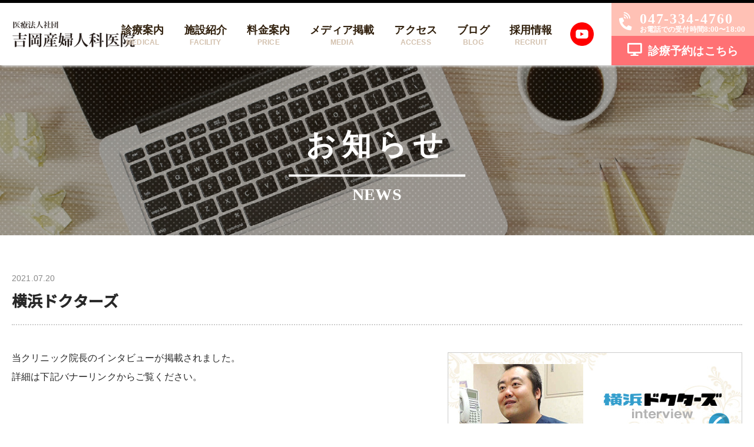

--- FILE ---
content_type: text/html; charset=UTF-8
request_url: https://yoshioka-womens.com/medialist/%E6%A8%AA%E6%B5%9C%E3%83%89%E3%82%AF%E3%82%BF%E3%83%BC%E3%82%BA
body_size: 5804
content:
<!DOCTYPE html>
<html lang="ja">
<head>
<meta charset="utf-8">
<title>  横浜ドクターズ - 吉岡産婦人科医院 - 千葉県市川市で診療・子宮がん検診が可能な産婦人科</title>
<meta name="keywords" content="産婦人科,がん検診,市川市,子宮頸がん,ブライダルチェック,更年期障害" />
<meta name="description" content="吉岡産婦人科医院は、千葉県市川市にて診察・検診が可能。3Dエコーなど最新設備も充実し、安心して出産に備える事ができます。がん検診やブライダルチェックなど、女性の幸せを守る産婦人科です。" />
<link rel="icon" href="https://yoshioka-womens.com/wp/wp-content/themes/yoshioka-womens/favicon.ico">
<meta name="viewport" content="width=device-width, user-scalable=no, initial-scale=1, maximum-scale=1" />
<link href="https://fonts.googleapis.com/css2?family=Oswald:wght@600&display=swap" rel="stylesheet">
<link href="https://fonts.googleapis.com/css2?family=Noto+Sans+JP:wght@400;500&display=swap" rel="stylesheet"> 
<meta name='robots' content='max-image-preview:large' />
<link rel='dns-prefetch' href='//cdnjs.cloudflare.com' />
<link rel='dns-prefetch' href='//use.fontawesome.com' />
<link rel='dns-prefetch' href='//s.w.org' />
		<script type="text/javascript">
			window._wpemojiSettings = {"baseUrl":"https:\/\/s.w.org\/images\/core\/emoji\/13.0.1\/72x72\/","ext":".png","svgUrl":"https:\/\/s.w.org\/images\/core\/emoji\/13.0.1\/svg\/","svgExt":".svg","source":{"concatemoji":"https:\/\/yoshioka-womens.com\/wp\/wp-includes\/js\/wp-emoji-release.min.js?ver=5.7.14"}};
			!function(e,a,t){var n,r,o,i=a.createElement("canvas"),p=i.getContext&&i.getContext("2d");function s(e,t){var a=String.fromCharCode;p.clearRect(0,0,i.width,i.height),p.fillText(a.apply(this,e),0,0);e=i.toDataURL();return p.clearRect(0,0,i.width,i.height),p.fillText(a.apply(this,t),0,0),e===i.toDataURL()}function c(e){var t=a.createElement("script");t.src=e,t.defer=t.type="text/javascript",a.getElementsByTagName("head")[0].appendChild(t)}for(o=Array("flag","emoji"),t.supports={everything:!0,everythingExceptFlag:!0},r=0;r<o.length;r++)t.supports[o[r]]=function(e){if(!p||!p.fillText)return!1;switch(p.textBaseline="top",p.font="600 32px Arial",e){case"flag":return s([127987,65039,8205,9895,65039],[127987,65039,8203,9895,65039])?!1:!s([55356,56826,55356,56819],[55356,56826,8203,55356,56819])&&!s([55356,57332,56128,56423,56128,56418,56128,56421,56128,56430,56128,56423,56128,56447],[55356,57332,8203,56128,56423,8203,56128,56418,8203,56128,56421,8203,56128,56430,8203,56128,56423,8203,56128,56447]);case"emoji":return!s([55357,56424,8205,55356,57212],[55357,56424,8203,55356,57212])}return!1}(o[r]),t.supports.everything=t.supports.everything&&t.supports[o[r]],"flag"!==o[r]&&(t.supports.everythingExceptFlag=t.supports.everythingExceptFlag&&t.supports[o[r]]);t.supports.everythingExceptFlag=t.supports.everythingExceptFlag&&!t.supports.flag,t.DOMReady=!1,t.readyCallback=function(){t.DOMReady=!0},t.supports.everything||(n=function(){t.readyCallback()},a.addEventListener?(a.addEventListener("DOMContentLoaded",n,!1),e.addEventListener("load",n,!1)):(e.attachEvent("onload",n),a.attachEvent("onreadystatechange",function(){"complete"===a.readyState&&t.readyCallback()})),(n=t.source||{}).concatemoji?c(n.concatemoji):n.wpemoji&&n.twemoji&&(c(n.twemoji),c(n.wpemoji)))}(window,document,window._wpemojiSettings);
		</script>
		<style type="text/css">
img.wp-smiley,
img.emoji {
	display: inline !important;
	border: none !important;
	box-shadow: none !important;
	height: 1em !important;
	width: 1em !important;
	margin: 0 .07em !important;
	vertical-align: -0.1em !important;
	background: none !important;
	padding: 0 !important;
}
</style>
	<link rel='stylesheet' id='wp-block-library-css'  href='https://yoshioka-womens.com/wp/wp-includes/css/dist/block-library/style.min.css?ver=5.7.14' type='text/css' media='all' />
<link rel='stylesheet' id='responsive-lightbox-prettyphoto-css'  href='https://yoshioka-womens.com/wp/wp-content/plugins/responsive-lightbox/assets/prettyphoto/prettyPhoto.min.css?ver=2.3.2' type='text/css' media='all' />
<link rel='stylesheet' id='base_style-css'  href='https://yoshioka-womens.com/wp/wp-content/themes/yoshioka-womens/style.css?ver=1769149963' type='text/css' media='all' />
<link rel='stylesheet' id='design_style-css'  href='https://yoshioka-womens.com/wp/wp-content/themes/yoshioka-womens/css/design.css?ver=1769149963' type='text/css' media='all' />
<link rel='stylesheet' id='slick-style-css'  href='https://yoshioka-womens.com/wp/wp-content/themes/yoshioka-womens/css/slick.css?ver=1769149963' type='text/css' media='all' />
<link rel='stylesheet' id='slicktheme-style-css'  href='https://yoshioka-womens.com/wp/wp-content/themes/yoshioka-womens/css/slick-theme.css?ver=1769149963' type='text/css' media='all' />
<link rel='stylesheet' id='my-drawer-style-css'  href='https://cdnjs.cloudflare.com/ajax/libs/drawer/3.2.1/css/drawer.min.css?ver=3.2.1' type='text/css' media='all' />
<link rel='stylesheet' id='font-awesome-css'  href='https://use.fontawesome.com/releases/v5.6.3/css/all.css?ver=5.6.3' type='text/css' media='all' />
<link rel='stylesheet' id='simcal-qtip-css'  href='https://yoshioka-womens.com/wp/wp-content/plugins/google-calendar-events/assets/css/vendor/jquery.qtip.min.css?ver=3.1.35' type='text/css' media='all' />
<link rel='stylesheet' id='simcal-default-calendar-grid-css'  href='https://yoshioka-womens.com/wp/wp-content/plugins/google-calendar-events/assets/css/default-calendar-grid.min.css?ver=3.1.35' type='text/css' media='all' />
<link rel='stylesheet' id='simcal-default-calendar-list-css'  href='https://yoshioka-womens.com/wp/wp-content/plugins/google-calendar-events/assets/css/default-calendar-list.min.css?ver=3.1.35' type='text/css' media='all' />
<script type='text/javascript' src='//cdnjs.cloudflare.com/ajax/libs/jquery/1.11.3/jquery.min.js?ver=1.11.3' id='jquery-js'></script>
<script type='text/javascript' src='https://yoshioka-womens.com/wp/wp-content/plugins/responsive-lightbox/assets/prettyphoto/jquery.prettyPhoto.min.js?ver=2.3.2' id='responsive-lightbox-prettyphoto-js'></script>
<script type='text/javascript' src='https://yoshioka-womens.com/wp/wp-includes/js/underscore.min.js?ver=1.8.3' id='underscore-js'></script>
<script type='text/javascript' src='https://yoshioka-womens.com/wp/wp-content/plugins/responsive-lightbox/assets/infinitescroll/infinite-scroll.pkgd.min.js?ver=5.7.14' id='responsive-lightbox-infinite-scroll-js'></script>
<script type='text/javascript' id='responsive-lightbox-js-extra'>
/* <![CDATA[ */
var rlArgs = {"script":"prettyphoto","selector":"lightbox","customEvents":"","activeGalleries":"1","animationSpeed":"normal","slideshow":"0","slideshowDelay":"5000","slideshowAutoplay":"0","opacity":"0.75","showTitle":"1","allowResize":"1","allowExpand":"1","width":"1080","height":"720","separator":"\/","theme":"pp_default","horizontalPadding":"20","hideFlash":"0","wmode":"opaque","videoAutoplay":"0","modal":"0","deeplinking":"0","overlayGallery":"1","keyboardShortcuts":"1","social":"0","woocommerce_gallery":"0","ajaxurl":"https:\/\/yoshioka-womens.com\/wp\/wp-admin\/admin-ajax.php","nonce":"2f40d18cae"};
/* ]]> */
</script>
<script type='text/javascript' src='https://yoshioka-womens.com/wp/wp-content/plugins/responsive-lightbox/js/front.js?ver=2.3.2' id='responsive-lightbox-js'></script>
<link rel="https://api.w.org/" href="https://yoshioka-womens.com/wp-json/" /><link rel="EditURI" type="application/rsd+xml" title="RSD" href="https://yoshioka-womens.com/wp/xmlrpc.php?rsd" />
<link rel="wlwmanifest" type="application/wlwmanifest+xml" href="https://yoshioka-womens.com/wp/wp-includes/wlwmanifest.xml" /> 
<link rel="canonical" href="https://yoshioka-womens.com/medialist/%e6%a8%aa%e6%b5%9c%e3%83%89%e3%82%af%e3%82%bf%e3%83%bc%e3%82%ba" />
<link rel='shortlink' href='https://yoshioka-womens.com/?p=474' />
<link rel="alternate" type="application/json+oembed" href="https://yoshioka-womens.com/wp-json/oembed/1.0/embed?url=https%3A%2F%2Fyoshioka-womens.com%2Fmedialist%2F%25e6%25a8%25aa%25e6%25b5%259c%25e3%2583%2589%25e3%2582%25af%25e3%2582%25bf%25e3%2583%25bc%25e3%2582%25ba" />
<link rel="alternate" type="text/xml+oembed" href="https://yoshioka-womens.com/wp-json/oembed/1.0/embed?url=https%3A%2F%2Fyoshioka-womens.com%2Fmedialist%2F%25e6%25a8%25aa%25e6%25b5%259c%25e3%2583%2589%25e3%2582%25af%25e3%2582%25bf%25e3%2583%25bc%25e3%2582%25ba&#038;format=xml" />
<style type="text/css">.recentcomments a{display:inline !important;padding:0 !important;margin:0 !important;}</style><script type="text/javascript">
</script>
</head>
<body class="medialist-template-default single single-medialist postid-474 original drawer drawer--right category_">
<div id="Wrapper">
	<header class="global-header">
		<div class="global-nav">
			<h1 class="header_logo">
				<a href='https://yoshioka-womens.com/' rel='home'>
					<img src="https://yoshioka-womens.com/wp/wp-content/themes/yoshioka-womens/image/logo.png" alt="吉岡産婦人科医院" title="">
				</a>
			</h1>
			<div class="nav-toggle drawer-toggle drawer-hamburger"><span class="drawer-hamburger-icon"></span></div>
			<nav class="drawer-nav">
			<div class="menu-global-nav-container"><ul class="header-nav"><li id="menu-item-197" class="menu-item menu-item-type-post_type menu-item-object-page menu-item-has-children menu-item-197"><a href="https://yoshioka-womens.com/shinryou.html">診療案内<span>MEDICAL</span></a>
<ul class="sub-menu">
	<li id="menu-item-602" class="menu-item menu-item-type-post_type menu-item-object-page menu-item-602"><a href="https://yoshioka-womens.com/shinryou/vaccination.html">予防接種（ワクチン接種）</a></li>
	<li id="menu-item-721" class="menu-item menu-item-type-post_type menu-item-object-page menu-item-721"><a href="https://yoshioka-womens.com/shinryou/dysmenorrhea.html">月経困難症</a></li>
	<li id="menu-item-605" class="menu-item menu-item-type-post_type menu-item-object-page menu-item-605"><a href="https://yoshioka-womens.com/shinryou/placenta.html">プラセンタ療法</a></li>
	<li id="menu-item-604" class="menu-item menu-item-type-post_type menu-item-object-page menu-item-604"><a href="https://yoshioka-womens.com/shinryou/menopause.html">更年期障害</a></li>
	<li id="menu-item-603" class="menu-item menu-item-type-post_type menu-item-object-page menu-item-603"><a href="https://yoshioka-womens.com/shinryou/afterpill.html">アフターピル</a></li>
</ul>
</li>
<li id="menu-item-196" class="menu-item menu-item-type-post_type menu-item-object-page menu-item-196"><a href="https://yoshioka-womens.com/shisetsu.html">施設紹介<span>FACILITY</span></a></li>
<li id="menu-item-695" class="menu-item menu-item-type-custom menu-item-object-custom menu-item-695"><a href="#">料金案内<span>PRICE</span></a></li>
<li id="menu-item-548" class="menu-item menu-item-type-post_type menu-item-object-page menu-item-548"><a href="https://yoshioka-womens.com/media.html">メディア掲載<span>MEDIA</span></a></li>
<li id="menu-item-549" class="menu-item menu-item-type-post_type menu-item-object-page menu-item-549"><a href="https://yoshioka-womens.com/access.html">アクセス<span>ACCESS</span></a></li>
<li id="menu-item-195" class="menu-item menu-item-type-post_type menu-item-object-page current_page_parent menu-item-195"><a href="https://yoshioka-womens.com/info.html">ブログ<span>BLOG</span></a></li>
<li id="menu-item-696" class="menu-item menu-item-type-custom menu-item-object-custom menu-item-696"><a href="#">採用情報<span>RECRUIT</span></a></li>
</ul></div>				<a class="header-youtube" href="https://www.youtube.com/@Dr.-tj1bg
" target="_blank"><img alt="youtube" src="https://yoshioka-womens.com/wp/wp-content/themes/yoshioka-womens/image/icon-youtube.png" />
			</nav>
			<div class="header-contact">
				<dl class="contact-items contact-tel">
					<a href="tel:0473344760">
						<dt><i class="fas fa-phone-volume"></i></dt>
						<dd>047-334-4760<span>お電話での受付時間8:00〜18:00</span></dd>
					</a>
				</dl>
				<dl class="contact-items contact-mail">
					<a href="https://ssl.fdoc.jp/reserve/subjectlist/index/cid/m4360762?SITE_CODE=hp" target="_blank">
						<dt><i class="fas fa-desktop"></i></dt>
						<dd>診療予約はこちら</dd>
					</a>
				</dl>
			</div>
		</div>
			</header>
	<div id="Content">
	<section class="pageWrap">
		<header class="page-header">
			<div class="header-view-bgImg" style='background-image: url("https://yoshioka-womens.com/wp/wp-content/uploads/2021/04/blog-view.jpg");'>
				<img src="https://yoshioka-womens.com/wp/wp-content/uploads/2021/04/blog-view.jpg" alt="吉岡産婦人科医院" title="">
			</div>
			<div class="header-view">
				<h1 class="mincho">お知らせ</h1>
				<p class="p_roma mincho">NEWS</p>
			</div>
		</header>
		<section class="page-guide single-guide">
			<div class="inner">
								<article>
					<header class="entry-header">
						<time class="entry-deta" datetime="2021-07-20">2021.07.20</time>
						<h2 class="h2_ttl">横浜ドクターズ</h2>
					</header>
					<div class="entry-body">
						<p><a href="https://yokohama-doctors.com/clinicList/52898/interview/" target="_blank" rel="noopener"><img loading="lazy" class="alignright wp-image-475 size-full" src="http://yoshioka-womens.com/wp/wp-content/uploads/2021/05/media_yokohamadoctors_interview.jpg" alt="" width="500" height="160" srcset="https://yoshioka-womens.com/wp/wp-content/uploads/2021/05/media_yokohamadoctors_interview.jpg 500w, https://yoshioka-womens.com/wp/wp-content/uploads/2021/05/media_yokohamadoctors_interview-300x96.jpg 300w" sizes="(max-width: 500px) 100vw, 500px" /></a>当クリニック院長のインタビューが掲載されました。<br />詳細は下記バナーリンクからご覧ください。</p>
<p><br style="clear: both;"></p>
					</div>
				</article>
												<nav class="page-nav">
										<li class="nav__item nav__item--prev">
						<a href="https://yoshioka-womens.com/medialist/bijinhyakka" class="prev-link" data-prev="前の記事">
							<span class="nav__item-ttl">美人百花</span>
						</a>
					</li>
															<li class="nav__item nav__item--next">
						<a href="https://yoshioka-womens.com/medialist/%e5%8c%bb%e7%99%82%e5%93%b2%e5%ad%a6" class="next-link" data-next="次の記事">
							<span class="nav__item-ttl">医療哲学</span>
						</a>
					</li>
									</nav>
							</div>
		</section>
	</section>
	</div><!--/Content-->
	<footer class="footer">
		<div class="footer-top">
			<div class="footer-bnr inner">
				<ul class="bnr-list flex_wrap">
					<li><a href="https://yoshioka-womens.com/shinryou.html#bridalcheck"><img src="https://yoshioka-womens.com/wp/wp-content/themes/yoshioka-womens/image/footer-bnr1.jpg" alt="" title=""></a></li>
					<li><a href="https://yoshioka-womens.com/gankenshin.html"><img src="https://yoshioka-womens.com/wp/wp-content/themes/yoshioka-womens/image/footer-bnr2.jpg" alt="" title=""></a></li>
					<li><a href="https://yoshioka-womens.com/wp/wp-content/themes/yoshioka-womens/image/shisethu.pdf" target="_blank"> <img src="https://yoshioka-womens.com/wp/wp-content/themes/yoshioka-womens/image/footer-bnr3.jpg" alt="" title=""></a></li>
				</ul>
			</div>
		</div>
		<div class="footer-wrap">
			<div class="footer-add inner">
				<h5 class="footer_logo">
					<a href='https://yoshioka-womens.com/' rel='home'>
						<img src="https://yoshioka-womens.com/wp/wp-content/themes/yoshioka-womens/image/logo.png" alt="吉岡産婦人科" title="">
					</a>
				</h5>
			</div>
			<p class="copy">Copyright&nbsp;&copy;&nbsp;<a href='https://yoshioka-womens.com/' rel='home'>吉岡産婦人科医院</a>&nbsp;All&nbsp;Right&nbsp;Reserved.</p>
		</div>
	</footer>
	<a class="btn_page_top" href="#Wrapper"><img src="https://yoshioka-womens.com/wp/wp-content/themes/yoshioka-womens/image/top_btn.png" alt="TOPへ"></a>
	</div><!--/Wrapper-->
	<div class="sp_bottom-menu">
		<a href="https://ssl.fdoc.jp/reserve/subjectlist/index/cid/m4360762?SITE_CODE=hp" class="sp_bottom-menu__btn" target="_blank">WEB予約</a>
		<a href="tel:047-334-4760" class="sp_bottom-menu__btn sp_bottom-menu__btn--tel">TEL</a>
		<a href="https://www.youtube.com/@Dr.-tj1bg" target="_blank" class="sp_bottom-menu__btn sp_bottom-menu__btn--youtube">Youtube</a>
	</div>
	<script type='text/javascript' src='https://yoshioka-womens.com/wp/wp-content/themes/yoshioka-womens/js/slick.min.js?ver=5.7.14' id='slick-script-js'></script>
<script type='text/javascript' src='https://cdnjs.cloudflare.com/ajax/libs/iScroll/5.1.3/iscroll.min.js?ver=5.1.3' id='my-scroll-js-js'></script>
<script type='text/javascript' src='https://cdnjs.cloudflare.com/ajax/libs/drawer/3.2.1/js/drawer.min.js?ver=3.2.1' id='my-drawer-js-js'></script>
<script type='text/javascript' src='https://yoshioka-womens.com/wp/wp-content/themes/yoshioka-womens/js/common.js?ver=5.7.14' id='common-script-js'></script>
<script type='text/javascript' src='https://yoshioka-womens.com/wp/wp-content/plugins/google-calendar-events/assets/js/vendor/jquery.qtip.min.js?ver=3.1.35' id='simcal-qtip-js'></script>
<script type='text/javascript' src='https://yoshioka-womens.com/wp/wp-content/plugins/google-calendar-events/assets/js/vendor/moment.min.js?ver=3.1.35' id='simcal-fullcal-moment-js'></script>
<script type='text/javascript' src='https://yoshioka-womens.com/wp/wp-content/plugins/google-calendar-events/assets/js/vendor/moment-timezone-with-data.min.js?ver=3.1.35' id='simcal-moment-timezone-js'></script>
<script type='text/javascript' id='simcal-default-calendar-js-extra'>
/* <![CDATA[ */
var simcal_default_calendar = {"ajax_url":"\/wp\/wp-admin\/admin-ajax.php","nonce":"af74b2c521","locale":"ja","text_dir":"ltr","months":{"full":["1\u6708","2\u6708","3\u6708","4\u6708","5\u6708","6\u6708","7\u6708","8\u6708","9\u6708","10\u6708","11\u6708","12\u6708"],"short":["1\u6708","2\u6708","3\u6708","4\u6708","5\u6708","6\u6708","7\u6708","8\u6708","9\u6708","10\u6708","11\u6708","12\u6708"]},"days":{"full":["\u65e5\u66dc\u65e5","\u6708\u66dc\u65e5","\u706b\u66dc\u65e5","\u6c34\u66dc\u65e5","\u6728\u66dc\u65e5","\u91d1\u66dc\u65e5","\u571f\u66dc\u65e5"],"short":["\u65e5","\u6708","\u706b","\u6c34","\u6728","\u91d1","\u571f"]},"meridiem":{"AM":"AM","am":"am","PM":"PM","pm":"pm"}};
/* ]]> */
</script>
<script type='text/javascript' src='https://yoshioka-womens.com/wp/wp-content/plugins/google-calendar-events/assets/js/default-calendar.min.js?ver=3.1.35' id='simcal-default-calendar-js'></script>
<script type='text/javascript' src='https://yoshioka-womens.com/wp/wp-content/plugins/google-calendar-events/assets/js/vendor/imagesloaded.pkgd.min.js?ver=3.1.35' id='simplecalendar-imagesloaded-js'></script>
<script type='text/javascript' src='https://yoshioka-womens.com/wp/wp-includes/js/wp-embed.min.js?ver=5.7.14' id='wp-embed-js'></script>
	</body>

	</html>

--- FILE ---
content_type: text/css
request_url: https://yoshioka-womens.com/wp/wp-content/themes/yoshioka-womens/style.css?ver=1769149963
body_size: 5742
content:
@charset "utf-8";

/*
Theme Name: yoshioka-womens
Theme URI:
Description:
Author: s.t
Author URI:
License:
License URI:
Version: 10000.0
*/
/**
/* CSS RESET START
----------------------------------------------- */
html,
body,
div,
span,
applet,
object,
iframe,
h1,
h2,
h3,
h4,
h5,
h6,
p,
blockquote,
pre,
a,
abbr,
acronym,
address,
big,
cite,
code,
del,
dfn,
em,
img,
ins,
kbd,
q,
s,
samp,
small,
strike,
strong,
sub,
sup,
tt,
var,
b,
u,
i,
center,
dl,
dt,
dd,
ol,
ul,
li,
fieldset,
form,
label,
legend,
table,
caption,
tbody,
tfoot,
thead,
tr,
th,
td,
article,
aside,
canvas,
details,
embed,
figure,
figcaption,
footer,
header,
hgroup,
menu,
nav,
output,
ruby,
section,
summary,
time,
mark,
audio,
video {
	margin: 0;
	padding: 0;
	border: 0;
	vertical-align: baseline;
	box-sizing: border-box;
	-webkit-box-sizing: border-box;
}

article,
aside,
details,
figcaption,
figure,
footer,
header,
hgroup,
menu,
nav,
section {
	display: block;
}

html {
	overflow-y: scroll;
}

blockquote,
q {
	quotes: none;
}

blockquote:before,
blockquote:after,
q:before,
q:after {
	content: '';
	content: none;
}

input,
textarea {
	margin: 0;
	padding: 0;
	outline: none;
}

ol,
ul {
	list-style: none;
}

table {
	border-collapse: collapse;
	border-spacing: 0;
	width: 100%;
}

caption,
th {
	text-align: left;
}

img {
	vertical-align: middle;
	max-width: 100%;
	height: auto;
}

.clearfix {
	min-height: 1px;
}

.clearfix:after {
	content: ".";
	display: block;
	clear: both;
	height: 0;
	visibility: hidden;
}

.both {
	clear: both;
}

/**
/* CSS START
----------------------------------------------- */
html,
body {
	width: 100%;
	font-family: Hiragino Sans, "ヒラギノ角ゴシック", Hiragino Kaku Gothic ProN, "ヒラギノ角ゴ ProN W3", Roboto, "Droid Sans", YuGothic, "游ゴシック", Meiryo, "メイリオ", Verdana, "ＭＳ Ｐゴシック", sans-serif;
	font-weight: 300;
	color: #282828;
	font-size: 16px;
	margin: 0;
	padding: 0;
	line-height: 1.6;
	letter-spacing: 0.01em;
}

#Wrapper {
	width: 100%;
	display: flex;
	flex-direction: column;
	min-height: 100vh;
}

*,
*:before,
*:after {
	-webkit-box-sizing: border-box;
	-moz-box-sizing: border-box;
	-o-box-sizing: border-box;
	-ms-box-sizing: border-box;
}

*:focus {
	outline: none;
}

a {
	text-decoration: none;
	-webkit-transition: 0.8s;
	-moz-transition: 0.8s;
	-o-transition: 0.8s;
	-ms-transition: 0.8s;
	transition: 0.8s;
	color: #000000;
}

a:hover {
	opacity: 0.8;
}

.Com {
	zoom: 1;
}

.Com:before,
.Com:after {
	content: "";
	display: table;
}

.Com:after {
	clear: both;
}

br.pc_br,
.pc_img,
.pc_text {
	display: none;
}

.mincho {
	font-family: "HiraMinPro-W6", "Hiragino Mincho Pro", 游明朝, "Yu Mincho", YuMincho, HGS明朝E, メイリオ, Meiryo, serif;
}

@media only screen and (min-width: 736px) {

	br.sp_br,
	.sp_img,
	.sp_text {
		display: none;
	}

	.pc_img,
	br.pc_br,
	.pc_text {
		display: block;
	}
}

/**
/* flex CSS
----------------------------------------------- */
.flex {
	display: -webkit-box;
	display: -ms-flexbox;
	display: flex;
}

.flex_row {
	webkit-box-orient: horizontal;
	-webkit-box-direction: reverse;
	-ms-flex-direction: row-reverse;
	flex-direction: row-reverse;
}

.flex_between {
	-webkit-justify-content: space-between;
	justify-content: space-between;
}

.flex_column {
	-webkit-box-orient: vertical;
	-webkit-box-direction: normal;
	-ms-flex-direction: column;
	flex-direction: column;
}

.flex_center {
	-webkit-justify-content: center;
	justify-content: center;
}

.flex_wrap {
	display: -webkit-box;
	display: -webkit-flex;
	display: -ms-flex;
	display: flex;
	flex-wrap: wrap;
}

@media only screen and (max-width: 735px) {
	.flex {
		display: block;
	}
}

/**
/* Btn CSS
----------------------------------------------- */
.block_btn {
	text-align: center;
}

.block_btn li {
	width: 100%;
	max-width: 432px;
	display: inline-block;
}

.block_btn .btn {
	border: 1px solid #d4c2af;
	width: 100%;
	display: block;
	position: relative;
	text-align: center;
	line-height: 2.4;
	color: #31200d;
	font-size: 23px;
	font-weight: bold;
}

.block_btn .btn:before {
	display: block;
	content: "";
	position: absolute;
	top: 50%;
	left: 20px;
	width: 15px;
	height: 15px;
	background-image: url(image/arrow.png);
	background-size: contain;
	-webkit-transform: translate(0, -50%);
	-moz-transform: translate(0, -50%);
	-ms-transform: translate(0, -50%);
	-o-transform: translate(0, -50%);
	transform: translate(0, -50%);
}

@media only screen and (max-width: 1440px) {
	.block_btn li {
		width: 364px;
	}

	.block_btn .btn {
		line-height: 2.4;
		font-size: 19px;
	}
}

@media only screen and (max-width: 735px) {
	.block_btn li {
		width: 80%;
	}

	.block_btn .btn {
		font-size: 4vw;
	}

	.block_btn .btn:before {
		left: 5%;
		width: 12px;
		height: 12px;
	}
}

@media only screen and (min-width: 736px) and (max-width: 1024px) {
	.block_btn li {
		width: 50%;
	}

	.block_btn .btn {
		font-size: 18px;
	}

	.block_btn .btn:before {
		left: 15px;
		width: 15px;
		height: 15px;
	}
}

/**
/* ヘッダー CSS
----------------------------------------------- */
.global-header .global-nav {
	border-top: 5px solid #000000;
	width: 100%;
	position: fixed;
	top: 0;
	left: 0;
	z-index: 9999;
	display: -webkit-box;
	display: -ms-flexbox;
	display: flex;
	justify-content: flex-end;
	align-items: center;
	background: #ffffff;
	box-shadow: 2px 2px 4px #D7D7D7;
}

.global-header .global-nav.is-animation {
	border-top: 3px solid #000000;
}

.global-header .global-nav h1.header_logo {
	line-height: 0;
	position: absolute;
	left: 10px;
	top: 50%;
	-webkit-transform: translate(0%, -50%);
	-moz-transform: translate(0%, -50%);
	-ms-transform: translate(0%, -50%);
	-o-transform: translate(0%, -50%);
	transform: translate(0%, -50%);
}

.global-header .global-nav h1.header_logo img {
	width: 230px;
}

.global-header .global-nav.is-animation h1.header_logo img {
	width: 200px;
}

.global-header .header-contact {
	margin-left: 30px;
}

.global-header .header-contact .contact-items a {
	width: 100%;
	display: -webkit-box;
	display: -ms-flexbox;
	display: flex;
	-webkit-box-pack: center;
	justify-content: center;
	-webkit-box-align: center;
	align-items: center;
	color: #ffffff;
}

.global-header .header-contact .contact-items dd {
	font-family: "HiraMinPro-W6", "Hiragino Mincho Pro", 游明朝, "Yu Mincho", YuMincho, HGS明朝E, メイリオ, Meiryo, serif;
	font-weight: bold;
	line-height: 1;
	padding-left: 10px;
}

.global-header .header-contact .contact-items dd span {
	font-family: Hiragino Sans, "ヒラギノ角ゴシック", Hiragino Kaku Gothic ProN, "ヒラギノ角ゴ ProN W3", Roboto, "Droid Sans", YuGothic, "游ゴシック", Meiryo, "メイリオ", Verdana, "ＭＳ Ｐゴシック", sans-serif;
	display: block;
	font-size: 12px;
	font-weight: bold;
	letter-spacing: 0.01em;
}

.global-header .header-contact .contact-tel a {
	background-color: #ffc1b5;
	padding: 5px 15px;
}

.global-header .header-contact .contact-tel dt i {
	font-size: 30px;
	transform: rotate(-45deg);
}

.global-header .header-contact .contact-tel dd {
	font-size: 24px;
	letter-spacing: 0.08em;
}

.global-header .header-contact .contact-mail a {
	background-color: #ff7174;
	padding: 12px 15px;
}

.global-header .header-contact .contact-mail dt i {
	font-size: 22px;
}

.global-header .header-contact .contact-mail dd {
	font-size: 19px;
}

.global-header .global-nav.is-animation .header-contact {
	margin-left: 10px;
}

.global-header .global-nav.is-animation .header-contact .contact-items dd span {
	font-size: 12px;
}

.global-header .global-nav.is-animation .header-contact .contact-tel a {
	padding: 5px 10px;
}

.global-header .global-nav.is-animation .header-contact .contact-tel dt i {
	font-size: 26px;
}

.global-header .global-nav.is-animation .header-contact .contact-tel dd {
	font-size: 20px;
	letter-spacing: 0.08em;
}

.global-header .global-nav.is-animation .header-contact .contact-mail a {
	padding: 7px 10px;
}

.global-header .global-nav.is-animation .header-contact .contact-mail dt i {
	font-size: 18px;
}

.global-header .global-nav.is-animation .header-contact .contact-mail dd {
	font-size: 17px;
}

.global-header .header-view {
	position: relative;
	padding-top: 100px;
}

.global-header .header-view .header-view-bgImg {
	position: relative;
	background-position: center center;
	background-size: cover;
	background-repeat: no-repeat;
	max-height: 100vh;
	height: 800px;
}

.global-header .header-view .header-view-bgImg>img {
	visibility: hidden;
	width: 100%;
}

.global-header .header-view .view-ttl {
	width: 96%;
	max-width: 960px;
	display: block;
	position: absolute;
	top: 50%;
	right: 50%;
	-webkit-transform: translate(50%, -50%);
	-moz-transform: translate(50%, -50%);
	-ms-transform: translate(50%, -50%);
	-o-transform: translate(50%, -50%);
	transform: translate(50%, -50%);
	text-align: center;
	margin-top: 80px;
}

.global-header .header-view .view-ttl h1 {
	position: relative;
	color: #ffffff;
	font-size: 57px;
	font-weight: bold;
	margin-bottom: 60px;
	padding-bottom: 30px;
	text-shadow: 2px 2px 2px rgb(0 0 0 / 85%);
}

.global-header .header-view .view-ttl h1 span {
	display: block;
	color: #ffffff;
	font-size: 35px;
	font-weight: bold;
	line-height: 1.2;
}

.global-header .header-view .view-ttl h1:after {
	background-color: #ffffff;
	position: absolute;
	bottom: 0;
	right: 50%;
	z-index: 2;
	content: '';
	width: 400px;
	height: 4px;
	-webkit-transform: translate(50%, 0%);
	-moz-transform: translate(50%, 0%);
	-ms-transform: translate(50%, 0%);
	-o-transform: translate(50%, 0%);
	transform: translate(50%, 0%);
}

.global-header .header-view .view-ttl .desc {
	color: #ffffff;
	font-size: 36px;
	font-weight: bold;
	text-shadow: 2px 2px 2px rgb(0 0 0 / 85%);
}

@media only screen and (max-width: 1220px) {
	.global-header .global-nav h1.header_logo {
		left: 5px;
	}

	.global-header .global-nav h1.header_logo img {
		width: 220px;
	}

	.global-header .global-nav.is-animation h1.header_logo img {
		width: 190px;
	}

	.global-header .header-contact {
		margin-left: 10px;
	}

	.global-header .header-contact .contact-items dd {
		padding-left: 0;
		display: none;
	}

	.global-header .header-contact .contact-items dd span {
		font-size: 12px;
	}

	.global-header .header-contact .contact-tel a {
		padding: 5px 15px;
	}

	.global-header .header-contact .contact-tel dt i {
		font-size: 35px;
	}

	.global-header .header-contact .contact-tel dd {
		font-size: 26px;
		letter-spacing: 0.08em;
	}

	.global-header .header-contact .contact-mail a {
		padding: 10px 15px;
	}

	.global-header .header-contact .contact-mail dt i {
		font-size: 27px;
	}

	.global-header .header-contact .contact-mail dd {
		font-size: 21px;
	}

	.global-header .global-nav.is-animation .header-contact .contact-items dd span {
		font-size: 10px;
	}

	.global-header .global-nav.is-animation .header-contact .contact-tel a {
		padding: 5px 15px;
	}

	.global-header .global-nav.is-animation .header-contact .contact-tel dt i {
		font-size: 25px;
	}

	.global-header .global-nav.is-animation .header-contact .contact-tel dd {
		font-size: 21px;
		letter-spacing: 0.08em;
	}

	.global-header .global-nav.is-animation .header-contact .contact-mail a {
		padding: 8px 15px;
	}

	.global-header .global-nav.is-animation .header-contact .contact-mail dt i {
		font-size: 20px;
	}

	.global-header .global-nav.is-animation .header-contact .contact-mail dd {
		font-size: 18px;
	}

	.global-header .header-view {
		padding-top: 100px;
	}

	.global-header .header-view .header-view-bgImg {
		height: 660px;
	}

	.global-header .header-view .view-ttl {
		margin-top: 80px;
	}

	.global-header .header-view .view-ttl h1 {
		font-size: 45px;
		margin-bottom: 40px;
		padding-bottom: 20px;
	}

	.global-header .header-view .view-ttl h1 span {
		font-size: 27px;
	}

	.global-header .header-view .view-ttl h1:after {
		width: 400px;
		height: 4px;
	}

	.global-header .header-view .view-ttl .desc {
		font-size: 29px;
	}
}

@media only screen and (max-width: 735px) {
	.global-header .global-nav {
		border-top: 3px solid #000000;
		height: 58px;
	}

	.global-header .global-nav h1.header_logo {
		left: 0;
	}

	.global-header .global-nav h1.header_logo img,
	.global-header .global-nav.is-animation h1.header_logo img {
		width: auto;
		height: 38px;
	}

	.global-header .header-contact {
		display: none;
		margin-left: 0;
		margin-right: 46px;
		display: flex;
	}

	.global-header .header-contact .contact-items dd {
		padding-left: 0;
		display: none;
	}

	.global-header .header-contact .contact-tel a,
	.global-header .global-nav.is-animation .header-contact .contact-tell a {
		padding: 0;
		width: 50px;
		height: 55px;
		text-align: center;
	}

	.global-header .header-contact .contact-tel dt i {
		font-size: 25px;
	}

	.global-header .header-contact .contact-mail a,
	.global-header .global-nav.is-animation .header-contact .contact-mail a {
		padding: 0;
		width: 50px;
		height: 55px;
		text-align: center;
	}

	.global-header .header-contact .contact-mail dt i,
	.global-header .global-nav.is-animation .header-contact .contact-mail dt i {
		font-size: 20px;
	}

	.global-header .header-view {
		padding-top: 58px;
	}

	.global-header .header-view .header-view-bgImg {
		height: 300px;
	}

	.global-header .header-view .view-ttl {
		margin-top: 40px;
	}

	.global-header .header-view .view-ttl h1 {
		font-size: 7vw;
		margin-bottom: 5%;
		padding-bottom: 3%;
	}

	.global-header .header-view .view-ttl h1 span {
		font-size: 5vw;
	}

	.global-header .header-view .view-ttl h1:after {
		width: 50%;
		height: 3px;
	}

	.global-header .header-view .view-ttl .desc {
		font-size: 4.8vw;
	}
}

@media only screen and (max-width: 1020px) {
	.global-header .header-contact {
		display: none !important;
	}
}

@media only screen and (min-width: 736px) and (max-width: 1024px) {
	.global-header .global-nav {
		border-top: 6px solid #000000;
		height: 60px;
	}

	.global-header .global-nav h1.header_logo img {
		width: auto;
		height: 40px;
	}

	.global-header .header-contact {
		margin-left: 0;
		margin-right: 55px;
		display: flex;
	}

	.global-header .header-contact .contact-items dd {
		padding-left: 0;
		display: none;
	}

	.global-header .header-contact .contact-tel a {
		padding: 0 15px;
		height: 55px;
	}

	.global-header .header-contact .contact-tel dt i {
		font-size: 32px;
	}

	.global-header .header-contact .contact-mail a {
		padding: 0 15px;
		height: 55px;
	}

	.global-header .header-contact .contact-mail dt i {
		font-size: 26px;
	}

	.global-header .header-view {
		padding-top: 60px;
	}

	.global-header .header-view .header-view-bgImg {
		height: 420px;
	}

	.global-header .header-view .view-ttl {
		margin-top: 40px;
	}

	.global-header .header-view .view-ttl h1 {
		font-size: 40px;
		margin-bottom: 40px;
		padding-bottom: 20px;
	}

	.global-header .header-view .view-ttl h1 span {
		font-size: 26px;
	}

	.global-header .header-view .view-ttl h1:after {
		width: 300px;
		height: 4px;
	}

	.global-header .header-view .view-ttl .desc {
		font-size: 28px;
	}
}

/**
/* ヘッダーナビ CSS
----------------------------------------------- */
.global-nav .drawer-hamburger {
	display: none;
}

.global-nav .header-youtube img {
	width: 40px;
	height: 40px;
	margin-left: 15px;
}

.drawer--right .global-nav .drawer-nav {
	position: relative;
	display: flex;
	align-items: center;
	right: auto;
	top: 0;
	overflow: visible;
	width: auto;
	-webkit-transform: translate3d(0, 0, 0);
	transform: translate3d(0, 0, 0);
	background-color: transparent;
	padding: 10px 0;
}

.global-nav .drawer-nav li {
	display: inline-block;
	vertical-align: top;
}

.global-nav .drawer-nav li a {
	display: block;
	font-family: "HiraMinPro-W6", "Hiragino Mincho Pro", 游明朝, "Yu Mincho", YuMincho, HGS明朝E, メイリオ, Meiryo, serif;
	font-size: 18px;
	font-weight: bold;
	color: #31200d;
	text-align: center;
	padding: 0 15px;
}

.global-nav .drawer-nav li a span {
	font-family: Hiragino Sans, "ヒラギノ角ゴシック", Hiragino Kaku Gothic ProN, "ヒラギノ角ゴ ProN W3", Roboto, "Droid Sans", YuGothic, "游ゴシック", Meiryo, "メイリオ", Verdana, "ＭＳ Ｐゴシック", sans-serif;
	display: block;
	font-size: 12px;
	font-weight: bold;
	color: #d3c1ae;
	line-height: 1.2;
}

.global-nav.is-animation .header-youtube img {
	margin: 0 10px 0;
}

.global-nav.is-animation .drawer-nav li {}

.global-nav.is-animation .drawer-nav li a {
	font-size: 16px;
	padding: 0 10px;
}

.global-nav.is-animation .drawer-nav li a span {
	font-size: 13px;
}

.global-header .global-nav.is-animation .header-contact .contact-items dd span,
.global-nav.is-animation .drawer-nav li a span {
	display: none;
}

.global-nav .drawer-nav li.menu-item-has-children .sub-menu {
	position: absolute;
	top: 40px;
	left: 0;
	box-sizing: border-box;
	width: 100%;
	padding: 20px 2%;
	background: #ffffff;
	-webkit-transition: all .2s ease;
	transition: all .2s ease;
	visibility: hidden;
	opacity: 0;
	z-index: 1;
}

.global-nav .drawer-nav li.menu-item-has-children:hover>.sub-menu {
	top: 50px;
	visibility: visible;
	opacity: 1;
}

.global-nav.is-animation .drawer-nav li.menu-item-has-children .sub-menu {
	position: absolute;
	top: 40px;
}

.global-nav.is-animation .drawer-nav li.menu-item-has-children:hover>.sub-menu {
	top: 30px;
}

.global-nav .drawer-nav li .sub-menu>li {
	float: left;
	width: 33.3333%;
	line-height: 50px;
}

.global-nav .drawer-nav li .sub-menu>li a {
	font-size: 14px;
}

.global-nav .drawer-nav li .sub-menu li a:hover {
	background: #ffc1b5;
}

@media only screen and (max-width: 1220px) {
	.global-nav .drawer-nav li a {
		font-size: 18px;
		padding: 0 12px;
	}

	.global-nav.is-animation .drawer-nav li a {
		padding: 0 10px;
	}

	.global-nav .drawer-nav li a span {
		font-size: 12px;
	}
}

@media only screen and (max-width: 1024px) {
	.global-nav .header-youtube {
		display: none !important;
	}

	.global-nav .drawer-hamburger {
		display: block;
		top: 4px;
		width: 26px;
		padding: 16px 10px 26px 10px;
	}

	.drawer--right .global-nav .drawer-hamburger,
	.drawer--right.drawer-open .global-nav .drawer-navbar .drawer-hamburger {
		right: 0;
	}

	.drawer--right.drawer-open .global-nav .drawer-hamburger {
		right: 0%;
	}

	.drawer--right .global-nav .drawer-nav {
		right: -80%;
		overflow-x: hidden;
		overflow-y: auto;
	}

	.global-nav.clone-nav .drawer-nav {
		display: none;
	}

	.global-nav .drawer-hamburger-icon,
	.global-nav .drawer-hamburger-icon::after,
	.global-nav .drawer-hamburger-icon::before {
		background: #23346c;
	}

	.drawer-open .global-nav .drawer-hamburger-icon::after,
	.drawer-open .global-nav .drawer-hamburger-icon::before {
		background: #ffffff;
	}

	.home.drawer-open .global-nav .drawer-hamburger-icon {
		background-color: transparent;
	}

	.global-nav .drawer-hamburger-icon::after {
		top: 8px;
	}

	.global-nav .drawer-hamburger-icon::before {
		top: -8px;
	}

	.drawer--right .global-nav .drawer-nav {
		position: fixed;
		width: 80%;
		background-color: #ffc1b5;
		display: block;
		padding: 60px 0 30px 0;
	}

	.global-nav .drawer-nav li {
		display: block;
		padding: 0;
	}

	.global-nav .drawer-nav li a {
		position: relative;
		text-transform: uppercase;
		text-align: left;
		display: block;
		font-size: 16px;
		padding: 10px;
		color: #ffffff;
		letter-spacing: 1px;
		border-bottom: 1px solid #ffffff;
	}

	.global-nav.is-animation .drawer-nav li a {
		padding: 10px;
	}

	.global-nav .drawer-nav li a:after {
		display: block;
		content: "";
		position: absolute;
		top: 50%;
		right: 10px;
		width: 10px;
		height: 10px;
		margin: -5px 0 0 0;
		border-top: solid 2px #ffffff;
		border-right: solid 2px #ffffff;
		-webkit-transform: rotate(45deg);
		transform: rotate(45deg);
	}

	.global-nav .drawer-nav li a span {
		display: none;
	}

	.global-nav .drawer-nav li.menu-item-has-children .sub-menu,
	.global-nav.is-animation .drawer-nav li.menu-item-has-children .sub-menu {
		position: relative;
		top: initial;
		left: initial;
		width: 100%;
		padding: 10px 0;
		background: transparent;
		-webkit-transition: all .2s ease;
		transition: all .2s ease;
		visibility: inherit;
		opacity: 1;
		z-index: 1;
	}

	.global-nav .drawer-nav li .sub-menu>li {
		float: inherit;
		width: 100%;
		line-height: 1.6;
		padding: 0 0 0 20px;
	}
}

/**
/* Common CSS
----------------------------------------------- */
.inner {
	max-width: 1400px;
	margin: auto;
}

.page-guide {
	padding: 60px 0;
}

@media only screen and (max-width: 1440px) {
	.inner {
		padding: 0 20px;
	}
}

@media only screen and (max-width: 735px) {
	img {
		width: 100%;
	}

	.inner {
		width: 92%;
		padding: 0;
	}

	.page-guide {
		padding: 5% 0;
	}

	iframe {
		width: 100% !important;
		height: auto;
	}
}

@media only screen and (min-width: 736px) and (max-width: 1024px) {
	img {
		width: 100%;
	}

	.inner {
		width: 92%;
		padding: 0;
	}

	.page-guide {
		padding: 40px 0;
	}
}

/**
/* 見出し CSS
----------------------------------------------- */
.pageWrap .page-header {
	position: relative;
	padding-top: 100px;
}

.pageWrap .page-header .header-view-bgImg {
	position: relative;
	background-position: center center;
	background-size: cover;
	background-repeat: no-repeat;
	max-height: 100vh;
	height: 375px;
}

.pageWrap .page-header .header-view-bgImg>img {
	visibility: hidden;
	width: 100%;
}

.page-header .header-view {
	width: 100%;
	position: absolute;
	top: 50%;
	right: 50%;
	-webkit-transform: translate(50%, -50%);
	-moz-transform: translate(50%, -50%);
	-ms-transform: translate(50%, -50%);
	-o-transform: translate(50%, -50%);
	transform: translate(50%, -50%);
	text-align: center;
	margin-top: 80px;
}

.page-header .header-view h1 {
	position: relative;
	text-align: center;
	color: #ffffff;
	letter-spacing: 0.2em;
	line-height: 1.4;
	font-size: 64px;
	margin-bottom: 10px;
	padding-bottom: 20px;
}

.page-header .header-view h1:after {
	background-color: #ffffff;
	position: absolute;
	bottom: 0;
	right: 50%;
	z-index: 2;
	content: '';
	width: 300px;
	height: 4px;
	-webkit-transform: translate(50%, 0%);
	-moz-transform: translate(50%, 0%);
	-ms-transform: translate(50%, 0%);
	-o-transform: translate(50%, 0%);
	transform: translate(50%, 0%);
}

.page-header .header-view .p_roma {
	text-align: center;
	color: #ffffff;
	font-size: 40px;
	font-weight: bold;
	line-height: 1.4;
}

.page-guide .ttlArea {
	text-align: center;
	padding: 40px 0;
}

.page-guide .ttlArea .h2-ttl {
	position: relative;
	display: inline-block;
	color: #31200d;
	font-size: 40px;
	font-weight: bold;
	padding: 0 300px;
	line-height: 1.4;
}

.page-guide .ttlArea .h2-ttl:before,
.page-guide .ttlArea .h2-ttl:after {
	content: '';
	position: absolute;
	top: 50%;
	display: inline-block;
	width: 230px;
	height: 1px;
	background-color: #ff7174;
}

.page-guide .ttlArea .h2-ttl:before {
	left: 0;
}

.page-guide .ttlArea .h2-ttl:after {
	right: 0;
}

@media only screen and (max-width: 1440px) {
	.pageWrap .page-header {
		padding-top: 100px;
	}

	.pageWrap .page-header .header-view-bgImg {
		height: 300px;
	}

	.page-header .header-view h1 {
		font-size: 50px;
	}

	.page-header .header-view .p_roma {
		font-size: 28px;
	}

	.page-guide .ttlArea {
		padding: 30px 0;
	}

	.page-guide .ttlArea .h2-ttl {
		font-size: 36px;
		padding: 0 200px;
	}

	.page-guide .ttlArea .h2-ttl:before,
	.page-guide .ttlArea .h2-ttl:after {
		width: 160px;
	}
}

@media only screen and (max-width: 735px) {
	.pageWrap .page-header {
		padding-top: 58px;
	}

	.pageWrap .page-header .header-view-bgImg {
		height: 160px;
	}

	.page-header .header-view {
		margin-top: 10%;
	}

	.page-header .header-view h1 {
		font-size: 7vw;
		margin-bottom: 3%;
		padding-bottom: 1%;
	}

	.page-header .header-view h1:after {
		width: 20%;
		height: 3px;
	}

	.page-header .header-view .p_roma {
		font-size: 4.6vw;
	}

	.page-guide .ttlArea {
		padding: 5% 0;
	}

	.page-guide .ttlArea .h2-ttl {
		font-size: 5vw;
		padding: 0 25%;
	}

	.page-guide .ttlArea .h2-ttl:before,
	.page-guide .ttlArea .h2-ttl:after {
		width: 20%;
	}
}

@media only screen and (min-width: 736px) and (max-width: 1024px) {
	.pageWrap .page-header {
		padding-top: 60px;
	}

	.pageWrap .page-header .header-view-bgImg {
		height: 220px;
	}

	.page-header .header-view {
		margin-top: 30px;
	}

	.page-header .header-view h1 {
		font-size: 36px;
		margin-bottom: 10px;
		padding-bottom: 10px;
	}

	.page-header .header-view h1:after {
		width: 200px;
	}

	.page-header .header-view .p_roma {
		font-size: 20px;
	}

	.page-guide .ttlArea {
		padding: 30px 0;
	}

	.page-guide .ttlArea .h2-ttl {
		font-size: 28px;
		padding: 0 140px;
	}

	.page-guide .ttlArea .h2-ttl:before,
	.page-guide .ttlArea .h2-ttl:after {
		width: 120px;
	}
}

/**
/* ページネーション CSS
----------------------------------------------- */
.pagination {
	padding: 20px 0;
	font-size: 15px;
	line-height: 1.8;
	text-align: center;
}

.pagination-box {
	display: -webkit-box;
	display: -ms-flexbox;
	display: flex;
	-webkit-justify-content: center;
	justify-content: center;
}

.pagination span,
.pagination a {
	display: block;
	font-weight: 500;
	text-align: center;
	margin: 2px 2px 2px 0;
	padding: 5px 12px 5px 12px;
	color: #d4c2af;
	border: 1px solid #d4c2af;
}

.pagination span,
.pagination a.pager,
.pagination .current {
	width: 50px;
	height: 50px;
	font-size: 23px;
	padding: 5px 0;
	margin: 15px 5px;
}

.pagination a.prev {
	border: none;
	width: 20px;
	height: 20px;
	background-image: url(image/arrow_l.png);
	background-size: contain;
	background-repeat: no-repeat;
	margin: 30px 10px;
}

.pagination a.next {
	border: none;
	width: 20px;
	height: 20px;
	background-image: url(image/arrow_r.png);
	background-size: contain;
	background-repeat: no-repeat;
	margin: 30px 10px;
}

.pagination a.pager:hover {
	color: #ffffff;
	background: #d4c2af;
}

.pagination .current {
	color: #ffffff;
	background: #d4c2af;
}

@media only screen and (max-width: 735px) {

	.pagination span,
	.pagination a.pager,
	.pagination .current {
		width: 40px;
		height: 40px;
		font-size: 18px;
		padding: 5px 0;
		margin: 15px 5px;
	}

	.pagination a.prev {
		width: 15px;
		height: 15px;
		margin: 28px 10px;
	}

	.pagination a.next {
		width: 15px;
		height: 15px;
		margin: 28px 10px;
	}
}

@media only screen and (min-width: 736px) and (max-width: 1024px) {

	.pagination span,
	.pagination a.pager,
	.pagination .current {
		width: 40px;
		height: 40px;
		font-size: 18px;
		padding: 5px 0;
		margin: 15px 5px;
	}

	.pagination a.prev {
		width: 15px;
		height: 15px;
		margin: 28px 10px;
	}

	.pagination a.next {
		width: 15px;
		height: 15px;
		margin: 28px 10px;
	}
}

/**
/* トップへ戻る CSS
----------------------------------------------- */
.btn_page_top {
	display: block;
	position: fixed;
	right: 30px;
	bottom: 14px;
	z-index: 20;
	width: 66px;
}

@media only screen and (max-width: 735px) {
	.btn_page_top {
		width: 40px;
		bottom: 10%;
		right: 5px;
	}
}

@media only screen and (min-width: 736px) and (max-width: 1024px) {
	.btn_page_top {
		width: 50px;
	}
}

/**
/* フッター CSS
----------------------------------------------- */
.footer {
	margin-top: auto;
}

.footer .footer-top {
	background: url(image/dot.png);
	padding: 40px 0 20px 0;
}

.footer .footer-bnr .bnr-list li {
	width: 32%;
}

.footer .footer-bnr .bnr-list li:nth-child(2n) {
	margin: 0 0 20px 0;
}

.footer .footer-wrap {
	background: #ffd3cb;
	padding: 30px 0 15px 0;
}

.footer .footer-wrap .footer-add {
	align-items: flex-end;
}

.footer .footer-wrap .footer_logo {
	margin-right: 40px;
}

.footer .footer-wrap .footer_logo img {
	width: 248px;
	max-width: 332px;
}

.footer .copy,
.footer .copy a {
	color: #31200d;
	font-size: 18px;
	font-weight: 500;
	text-align: center;
}

@media only screen and (max-width: 1440px) {

	.footer .copy,
	.footer .copy a {
		font-size: 16px;
	}
}

@media only screen and (max-width: 735px) {
	.footer .footer-top {
		padding: 5% 0 2% 0;
	}

	.footer .footer-bnr .bnr-list li {
		width: 100%;
		margin: 0 0 3% 0;
	}

	.footer .footer-bnr .bnr-list li:nth-child(2n) {
		margin: 0 0 3% 0;
	}

	.footer .footer-wrap {
		padding: 5% 0 2% 0;
	}

	.footer .footer-wrap .footer_logo {
		margin-right: 0;
		margin-bottom: 5%;
	}

	.footer .footer-wrap .footer_logo img {
		width: 180px;
	}

	.footer .copy,
	.footer .copy a {
		font-size: 2.8vw;
	}
}

@media only screen and (min-width: 736px) and (max-width: 1024px) {
	.footer .footer-top {
		padding: 40px 0 20px 0;
	}

	.footer .footer-bnr .bnr-list li {
		width: 49%;
		margin: 0 2% 20px 0;
	}

	.footer .footer-bnr .bnr-list li:nth-child(2n) {
		margin: 0 0 20px 0;
	}

	.footer .footer-wrap {
		padding: 30px 0 15px 0;
	}

	.footer .footer-wrap .footer_logo {
		margin-right: 30px;
	}

	.footer .copy,
	.footer .copy a {
		font-size: 14px;
	}
}

.sp_bottom-menu {
	visibility: hidden;
	height: 0;
	overflow: hidden;
	width: 100%;
	position: fixed;
	left: 0;
	bottom: 0;
	z-index: 50;
	display: -webkit-box;
	display: -webkit-flex;
	display: -ms-flexbox;
	display: flex;
}

.sp_bottom-menu__btn {
	font-weight: 600;
	font-style: normal;
	color: #fff;
	font-size: 16px;
	letter-spacing: 0.1em;
	vertical-align: bottom;
	width: 33.333%;
	height: 60px;
	line-height: 30px;
	background-color: #ffa2a2eb;
	text-align: center;
	padding: 15px 0;
}

.sp_bottom-menu__btn::before {
	content: "";
	display: inline-block;
	width: 22px;
	height: 18px;
	background-image: url(image/footer-rsv.png);
	background-size: cover;
	margin-right: 4px;

}

.sp_bottom-menu__btn--youtube {
	background-color: #be0000bd !important;
}

.sp_bottom-menu__btn--tel {
	background-color: #ff7174de !important;
}

.sp_bottom-menu__btn--youtube::before {
	width: 19px;
	height: 16px;
	background-image: url(image/footer-youtube.png);
	!important;
	background-size: cover;
}

.sp_bottom-menu__btn--tel::before {
	width: 19px;
	height: 18px;
	background-image: url(image/footer-tel.png);
	!important;
	background-size: cover;
}

@media screen and (max-width: 1020px) {
	.sp_bottom-menu {
		visibility: visible;
		height: auto;
		overflow: visible;
	}

	footer {
		margin-bottom: 60px;
	}
}

@media screen and (max-width: 735px) {
	.calendar-box iframe {
		height: 400px;
	}
}

/* 20251108追記 */
.footer .footer-bnr .flex_wrap {
	gap: 20px;
	justify-content: center;
}

@media screen and (max-width: 1020px) {
	.footer .footer-bnr .flex_wrap {
		gap: 10px;
	}
}

--- FILE ---
content_type: text/css
request_url: https://yoshioka-womens.com/wp/wp-content/themes/yoshioka-womens/css/design.css?ver=1769149963
body_size: 9667
content:
/**
/* トップページ CSS
----------------------------------------------- */
/*　　お知らせ　　*/
.news-guide .news-grid{
	align-items: center;
}
.news-guide .news-ttl .h2_ttl{
	color: #31200d;
	font-size: 25px;
	font-weight: bold;
	margin-bottom: 5px;
	line-height: 1.4;
	text-align: center;
}
.news-guide .news-ttl .h2_ttl span{
	font-family: Hiragino Sans, "ヒラギノ角ゴシック", Hiragino Kaku Gothic ProN, "ヒラギノ角ゴ ProN W3", Roboto, "Droid Sans", YuGothic, "游ゴシック", Meiryo, "メイリオ", Verdana, "ＭＳ Ｐゴシック", sans-serif;
	display: block;
	color: #31200d;
	font-size: 18px;
	font-weight: bold;
	line-height: 1.2;
}
.news-guide .news-list{
	padding-left: 40px;
	margin-left: 40px;
	border-left: 1px solid #31200d;
}
.news-guide .news-list .news-items{
	align-items: center;
	margin-bottom: 20px;
}
.news-guide .news-list .news-items:last-child{
	margin-bottom: 0;
}
.news-guide .news-list .news-items dt{
	color: #31200d;
	font-size: 14px;
	font-weight: 400;
	margin-right: 20px;
}
.news-guide .news-list .news-items dd,
.news-guide .news-list .news-items dd a{
	color: #31200d;
	font-size: 18px;
	font-weight: bold;
}
@media only screen and (max-width: 1440px) {
	.news-guide .news-ttl .h2_ttl{
		font-size: 23px;
		margin-bottom: 5px;
	}
	.news-guide .news-ttl span{
		font-size: 16px;
	}
	.news-guide .news-list{
		padding-left: 30px;
		margin-left: 30px;
	}
	.news-guide .news-list .news-items{
		margin-bottom: 15px;
	}
	.news-guide .news-list .news-items dt{
		font-size: 14px;
		margin-right: 20px;
	}
	.news-guide .news-list .news-items dd,
	.news-guide .news-list .news-items dd a{
		font-size: 16px;
	}
}
@media only screen and (max-width: 735px) {
	.news-guide .news-ttl{
		border-bottom: 1px solid #31200d;
		margin-bottom: 5%;
		padding-bottom: 2%;
	}
	.news-guide .news-ttl .h2_ttl{
		font-size: 5vw;
		margin-bottom: 0;
	}
	.news-guide .news-ttl .h2_ttl span{
		display: inline-block;
		font-size: 3.26vw;
		margin-left: 3%;
	}
	.news-guide .news-list{
		padding-left: 0;
		margin-left: 0;
		border-left: none;
	}
	.news-guide .news-list .news-items{
		margin-bottom: 3%;
	}
	.news-guide .news-list .news-items dt{
		font-size: 3.4vw;
		margin-right: 0;
		margin-bottom: 1%;
	}
	.news-guide .news-list .news-items dd,
	.news-guide .news-list .news-items dd a{
		font-size: 3.6vw;
	}
}
@media only screen and (min-width: 736px) and (max-width: 1024px){
	.news-guide .news-ttl .h2_ttl{
		font-size: 20px;
		margin-bottom: 5px;
	}
	.news-guide .news-ttl .h2_ttl span{
		font-size: 14px;
	}
	.news-guide .news-list{
		padding-left: 20px;
		margin-left: 20px;
	}
	.news-guide .news-list .news-items{
		margin-bottom: 15px;
	}
	.news-guide .news-list .news-items dt{
		font-size: 13px;
		margin-right: 20px;
	}
	.news-guide .news-list .news-items dd,
	.news-guide .news-list .news-items dd a{
		font-size: 15px;
	}
}
/*　　私たちの想い　　*/
.message-guide .message-top{
	background: linear-gradient(180deg, transparent 0%, transparent 45%, #ffe7e2 45%, #ffe7e2 100%);
	webkit-box-orient: horizontal;
	-webkit-box-direction: reverse;
	-ms-flex-direction: row-reverse;
	flex-direction: row-reverse;
	justify-content: flex-end;
	padding: 30px 0 60px 0;
}
.message-guide .message-top .imgArea{
	width: 60%;
	max-width: 1094px;
}
.message-guide .message-top .message-ttl{
	width: 40%;
	max-width: 385px;
	padding: 0 30px 0 60px;
}
.message-guide .message-top .message-ttl .ttl{
	text-align: right;
	margin-bottom: 50px;
}
.message-guide .message-top .message-ttl .h2_ttl{
	color: #31200d;
	font-size: 40px;
	font-weight: bold;
	border-bottom: 2px solid #ff7174;
	margin-bottom: 10px;
	padding-bottom: 10px;
	line-height: 1.2;
}
.message-guide .message-top .message-ttl .caption{
	font-size: 18px;
	font-weight: 500;
}
.message-guide .message-top .message-ttl .desc{
	-ms-writing-mode: tb-rl;
	writing-mode: vertical-rl;
	font-size: 30px;
	font-weight: bold;
}
.message-guide .message-content{
	background: linear-gradient(180deg, #ffe7e2 0%, #ffe7e2 45%, transparent 45%, transparent 100%);
	justify-content: flex-end;
	padding: 30px 0 60px 0;
}
.message-guide .message-content .imgArea{
	width: 40%;
	max-width: 481px;
}
.message-guide .message-content .contentArea{
	width: 60%;
	max-width: 840px;
	padding: 0 30px;
}
.message-guide .message-content .comment p{
	color: #31200d;
	font-size: 18px;
	font-weight: 500;
	line-height: 1.8;
	margin-bottom: 20px;
}
@media only screen and (max-width: 1440px) {
	.message-guide .message-top{
		background: linear-gradient(180deg, transparent 0%, transparent 45%, #ffe7e2 45%, #ffe7e2 100%);
		padding: 30px 0 60px 0;
	}
	.message-guide .message-top .imgArea{
		width: 65%;
	}
	.message-guide .message-top .message-ttl{
		width: 35%;
		padding: 0 30px 0 60px;
	}
	.message-guide .message-top .message-ttl .ttl{
		margin-bottom: 40px;
	}
	.message-guide .message-top .message-ttl .h2_ttl{
		font-size: 32px;
		margin-bottom: 10px;
		padding-bottom: 10px;
	}
	.message-guide .message-top .message-ttl .caption{
		font-size: 16px;
	}
	.message-guide .message-top .message-ttl .desc{
		font-size: 24px;
	}
	.message-guide .message-content{
		background: linear-gradient(180deg, #ffe7e2 0%, #ffe7e2 45%, transparent 45%, transparent 100%);
		padding: 20px 0 40px 0;
	}
	.message-guide .message-content .imgArea{
		width: 40%;
	}
	.message-guide .message-content .contentArea{
		width: 60%;
		padding: 0 30px;
	}
	.message-guide .message-content .comment p{
		font-size: 16px;
		margin-bottom: 20px;
	}
}
@media only screen and (max-width: 735px) {
	.message-guide .message-top{
		background: linear-gradient(180deg, transparent 0%, transparent 45%, #ffe7e2 45%, #ffe7e2 100%);
		padding: 3% 0 0 0;
	}
	.message-guide .message-top .imgArea{
		width: 100%;
	}
	.message-guide .message-top .message-ttl{
		width: 100%;
		max-width: initial;
		padding: 0 4%;
		margin-bottom: 5%;
	}
	.message-guide .message-top .message-ttl .ttl{
		margin-bottom: 5%;
	}
	.message-guide .message-top .message-ttl .h2_ttl{
		font-size: 6vw;
		margin-bottom: 5px;
		padding-bottom: 5px;
	}
	.message-guide .message-top .message-ttl .caption{
		font-size: 3.4vw;
	}
	.message-guide .message-top .message-ttl .desc{
		font-size: 4vw;
		-ms-writing-mode: inherit;
		writing-mode: inherit;
	}
	.message-guide .message-top .message-ttl .desc br{
		display: none;
	}
	.message-guide .message-content{
		background: linear-gradient(180deg, #ffe7e2 0%, #ffe7e2 45%, transparent 45%, transparent 100%);
		padding: 0;
	}
	.message-guide .message-content .imgArea{
		width: 100%;
		margin-bottom: 8%;
	}
	.message-guide .message-content .contentArea{
		width: 100%;
		padding: 5% 4%;
	}
	.message-guide .message-content .comment p{
		font-size: 3.4vw;
		margin-bottom: 3%;
	}
}
@media only screen and (min-width: 736px) and (max-width: 1024px){
	.message-guide .message-top{
		background: linear-gradient(180deg, transparent 0%, transparent 45%, #ffe7e2 45%, #ffe7e2 100%);
		padding: 20px 0 40px 0;
	}
	.message-guide .message-top .imgArea{
		width: 65%;
	}
	.message-guide .message-top .message-ttl{
		width: 35%;
		padding: 0 3% 0 4%;
	}
	.message-guide .message-top .message-ttl .ttl{
		margin-bottom: 30px;
	}
	.message-guide .message-top .message-ttl .h2_ttl{
		font-size: 28px;
		margin-bottom: 5px;
		padding-bottom: 5px;
	}
	.message-guide .message-top .message-ttl .caption{
		font-size: 14px;
	}
	.message-guide .message-top .message-ttl .desc{
		font-size: 22px;
	}
	.message-guide .message-content{
		background: linear-gradient(180deg, #ffe7e2 0%, #ffe7e2 45%, transparent 45%, transparent 100%);
		padding: 10px 0 30px 0;
	}
	.message-guide .message-content .imgArea{
		width: 40%;
	}
	.message-guide .message-content .contentArea{
		width: 60%;
		padding: 0 20px;
	}
	.message-guide .message-content .comment p{
		font-size: 14px;
		margin-bottom: 20px;
	}
}
/*　　診療案内　　*/
.medical-info-guide{
	background: linear-gradient(180deg, transparent 0%, transparent 540px, rgba(218,204,185,0.3) 540px, rgba(218,204,185,0.3) 100%);
}
.medical-info-guide .ttlArea{
	padding: 40px 0 80px 0;
}
.medical-info-guide .medical-info-list .medical-info-items{
	width: 28%;
	margin-right: 6.5%;
	margin-top: 30px;
	display: flex;
	flex-direction: column;
}
.medical-info-guide .medical-info-list .medical-info-items:nth-child(3n){
	margin-right: 0;
}
.medical-info-guide .medical-info-list .medical-info-items .no{
	color: rgba(255,113,116,0.5);
	font-size: 115px;
	font-weight: bold;
	font-style: italic;
	letter-spacing: 0.06em;
	text-align: center;
	line-height: 1;
	margin-top: -50px;
	margin-bottom: 10px;
}
.medical-info-guide .medical-info-list .medical-info-items h4{
	color: #31200d;
	font-size: 35px;
	font-weight: bold;
	margin-bottom: 20px;
}
.medical-info-guide .medical-info-list .medical-info-items .p-text{
	font-family: 'Noto Sans JP', sans-serif;
	font-size: 18px;
	font-weight: 500;
	line-height: 1.8;
	margin-bottom: 20px;
}
.medical-info-guide .medical-info-list .medical-info-items .block_btn{
	margin-top: auto;
}
.medical-info-guide .medical-info-list .medical-info-items .block_btn li{
	width: 100%;
}
@media only screen and (max-width: 1440px) {
	.medical-info-guide{
		background: linear-gradient(180deg, transparent 0%, transparent 480px, rgba(218,204,185,0.3) 480px, rgba(218,204,185,0.3) 100%);
	}
	.medical-info-guide .ttlArea{
		padding: 30px 0 40px 0;
	}
	.medical-info-guide .medical-info-list .medical-info-items{
		width: 31.333%;
		margin-right: 3%;
	}
	.medical-info-guide .medical-info-list .medical-info-items:nth-child(3n){
		margin-right: 0;
	}
	.medical-info-guide .medical-info-list .medical-info-items .no{
		font-size: 85px;
		margin-top: -40px;
		margin-bottom: 10px;
	}
	.medical-info-guide .medical-info-list .medical-info-items h4{
		font-size: 26px;
		margin-bottom: 10px;
	}
	.medical-info-guide .medical-info-list .medical-info-items .p-text{
		font-size: 16px;
	}
}
@media only screen and (max-width: 735px) {
	.medical-info-guide{
		background: linear-gradient(180deg, transparent 0%, transparent 200px, rgba(218,204,185,0.3) 200px, rgba(218,204,185,0.3) 100%);
	}
	.medical-info-guide .ttlArea{
		padding: 3% 0 8% 0;
	}
	.medical-info-guide .medical-info-list .medical-info-items{
		position: relative;
		width: 100%;
		margin-right: 0;
		margin-top: 0;
		margin-bottom: 5%;
	}
	.medical-info-guide .medical-info-list .medical-info-items:nth-child(3n){
		margin-right: 0;
	}
	.medical-info-guide .medical-info-list .medical-info-items .imgArea{
		width: 50%;
		margin: auto;
	}
	.medical-info-guide .medical-info-list .medical-info-items .imgArea img{
		display: inline-block;
	}
	.medical-info-guide .medical-info-list .medical-info-items .contentArea{
		padding: 3% 0 3% 3%;
	}
	.medical-info-guide .medical-info-list .medical-info-items .no{
		position: absolute;
		left: 0;
		top: 5px;
		font-size: 10vw;
		margin-top: 0;
		margin-bottom: 0;
	}
	.medical-info-guide .medical-info-list .medical-info-items h4{
		font-size: 4.4vw;
		margin-bottom: 2%;
	}
	.medical-info-guide .medical-info-list .medical-info-items .p-text{
		font-size: 3.4vw;
		line-height: 1.6;
	}
}
@media only screen and (min-width: 736px) and (max-width: 1024px){
	.medical-info-guide{
		background: linear-gradient(180deg, transparent 0%, transparent 300px, rgba(218,204,185,0.3) 300px, rgba(218,204,185,0.3) 100%);
	}
	.medical-info-guide .ttlArea{
		padding: 20px 0 30px 0;
	}
	.medical-info-guide .medical-info-list .medical-info-items{
		width: 32%;
		margin-right: 2%;
		margin-top: 20px;
	}
	.medical-info-guide .medical-info-list .medical-info-items:nth-child(3n){
		margin-right: 0;
	}
	.medical-info-guide .medical-info-list .medical-info-items .no{
		font-size: 65px;
		margin-top: -30px;
		margin-bottom: 5px;
	}
	.medical-info-guide .medical-info-list .medical-info-items h4{
		font-size: 22px;
		margin-bottom: 10px;
	}
	.medical-info-guide .medical-info-list .medical-info-items .p-text{
		font-size: 14px;
	}
}
/*　　診療内容　　*/
.treatment-guide .ttlArea{
	padding: 40px 0 80px 0;
}
.treatment-guide .treatment-list .treatment-items{
	background: #fafafa url(../image/dot.png);
	justify-content: flex-start;
	align-items: center;
}
.treatment-guide .treatment-list .treatment-items:nth-child(2n){
	background: none;
	webkit-box-orient: horizontal;
	-webkit-box-direction: reverse;
	-ms-flex-direction: row-reverse;
	flex-direction: row-reverse;
}
.treatment-guide .treatment-list .treatment-items .imgArea{
	width: 45%;
	max-width: 795px;
}
.treatment-guide .treatment-list .treatment-items .contentArea{
	width: 55%;
	max-width: 860px;
	padding: 0 40px;
}
.treatment-guide .treatment-list .treatment-items .ttl{
	font-family: 'Noto Sans JP', sans-serif;
	font-size: 30px;
	margin-bottom: 20px;
}
.treatment-guide .treatment-list .treatment-items .comment p{
	font-family: 'Noto Sans JP', sans-serif;
	font-size: 18px;
	font-weight: 400;
	line-height: 1.8;
	margin-bottom: 30px;
}
.treatment-guide .treatment-list .treatment-items .comment ul li,
.treatment-guide .treatment-list .treatment-items .comment ul li a{
	position: relative;
	color: #31200d;
	font-size: 23px;
	font-weight: bold;
	line-height: 2.4;
	padding-left: 30px;
}
.treatment-guide .treatment-list .treatment-items .comment ul li:before,
.treatment-guide .treatment-list .treatment-items .comment ul li a:before{
	display: block;
	content: "";
	position: absolute;
	top: 50%;
	left: 0;
	width: 15px;
	height: 15px;
	background-image: url(../image/arrow.png);
	background-size: contain;
	-webkit-transform: translate(0,-50%);
	-moz-transform: translate(0,-50%);
	-ms-transform: translate(0,-50%);
	-o-transform: translate(0,-50%);
	transform: translate(0,-50%);
}


/*20210414*/
.treatment-guide .treatment-list .treatment-items .comment ul li a{
	padding-left: 0 !important;
}
.treatment-guide .treatment-list .treatment-items .comment ul li a:before{
	content: none !important;
}


@media only screen and (max-width: 1440px) {
	.treatment-guide .ttlArea{
		padding: 30px 0 40px 0;
	}
	.treatment-guide .treatment-list .treatment-items .imgArea{
		width: 50%;
	}
	.treatment-guide .treatment-list .treatment-items .contentArea{
		width: 50%;
		padding: 0 30px;
	}
	.treatment-guide .treatment-list .treatment-items .ttl{
		font-size: 24px;
		margin-bottom: 10px;
	}
	.treatment-guide .treatment-list .treatment-items .comment p{
		font-size: 16px;
		margin-bottom: 20px;
	}
	.treatment-guide .treatment-list .treatment-items .comment ul li,
	.treatment-guide .treatment-list .treatment-items .comment ul li a{
		font-size: 18px;
		padding-left: 30px;
	}
}
@media only screen and (max-width: 735px) {
	.treatment-guide .ttlArea{
		padding: 3% 0 5% 0;
	}
	.treatment-guide .treatment-list .treatment-items .imgArea{
		width: 100%;
	}
	.treatment-guide .treatment-list .treatment-items .contentArea{
		width: 100%;
		padding: 5%;
	}
	.treatment-guide .treatment-list .treatment-items .ttl{
		font-size: 5vw;
		margin-bottom: 5px;
	}
	.treatment-guide .treatment-list .treatment-items .comment p{
		font-size: 3.6vw;
		margin-bottom: 3%;
	}
	.treatment-guide .treatment-list .treatment-items .comment ul li,
	.treatment-guide .treatment-list .treatment-items .comment ul li a{
		font-size: 4vw;
		padding-left: 30px;
		line-height: 2.2;
	}
}
@media only screen and (min-width: 736px) and (max-width: 1024px){
	.treatment-guide .ttlArea{
		padding: 20px 0 30px 0;
	}
	.treatment-guide .treatment-list .treatment-items .imgArea{
		width: 50%;
	}
	.treatment-guide .treatment-list .treatment-items .contentArea{
		width: 50%;
		padding: 0 20px;
	}
	.treatment-guide .treatment-list .treatment-items .ttl{
		font-size: 22px;
		margin-bottom: 5px;
	}
	.treatment-guide .treatment-list .treatment-items .comment p{
		font-size: 14px;
		margin-bottom: 10px;
	}
	.treatment-guide .treatment-list .treatment-items .comment ul li,
	.treatment-guide .treatment-list .treatment-items .comment ul li a{
		font-size: 16px;
		padding-left: 30px;
		line-height: 2;
	}
}
/**
/* がん検診 CSS
----------------------------------------------- */
.cancer-guide .main-grid{
	background: url(../image/cancer_bg.jpg) no-repeat;
	background-position: center bottom;
	background-size: cover;
	padding: 80px 50px;
}
.cancer-guide .main-grid .inner{
	max-width: 1300px;
	background: #ffffff;
	padding: 60px 50px;
}
.cancer-guide .main-grid h3{
	color: #31200d;
	font-size: 35px;
	font-weight: bold;
	margin-bottom: 30px;
}
.cancer-guide .main-grid .p_text{
	color: #31200d;
	font-size: 18px;
	font-weight: 500;
	line-height: 1.8;
	margin-bottom: 60px;
}
.cancer-guide .main-grid ul{
	margin-bottom: 60px;
}
.cancer-guide .main-grid ul li{
	margin: 0 10px;
}
.cancer-guide .cervical-grid,
.cancer-guide .other-grid,
.cancer-guide .breast-grid{
	max-width: 1300px;
	padding: 80px 50px 40px 50px;
}
.cancer-guide .cancer-grid h3.ttl{
	position: relative;
	color: #31200d;
	font-size: 30px;
	font-weight: bold;
	line-height: 1.8;
	margin-bottom: 40px;
	padding-left: 90px;
}
.cancer-guide .cancer-grid h3.ttl:before{
	content: '';
	position: absolute;
	top: 50%;
	left: 0;
	display: inline-block;
	width: 70px;
	height: 2px;
	background-color: #31200d;
}
.cancer-guide .cancer-grid h3.ttl span{
	color: #b7b1aa;
	font-size: 30px;
	font-weight: bold;
	margin-left: 30px;
}
.cancer-guide .cancer-list .cancer-items{
	margin-bottom: 60px;
}
.cancer-guide .cancer-list .cancer-items:last-child{
	margin-bottom: 0;
}
.cancer-guide .cancer-list .cancer-items .contentArea{
	width: 100%;
	flex: 1;
}
.cancer-guide .cancer-list .cancer-items .contentArea h4{
	font-family: 'Noto Sans JP', sans-serif;
	color: #31200d;
	font-size: 25px;
	margin-bottom: 20px;
}
.cancer-guide .cancer-list .cancer-items .contentArea p{
	color: #31200d;
	font-size: 18px;
	font-weight: 500;
	line-height: 1.8;
}
.cancer-guide .cancer-list .cancer-items .imgArea{
	width: 45%;
	padding-left: 30px;
}
.cancer-guide .cervical-grid .check{
	margin-bottom: 60px;
}
.cancer-guide .cervical-grid .check li{
	color: #31200d;
	font-size: 18px;
	font-weight: 500;
	line-height: 1.8;
}
.cancer-guide .cancer-list .cancer-items .block_btn{
	text-align: right;
	margin-top: 30px;
}
.cancer-guide .cervical-flow{
	max-width: 1300px;
	padding: 60px 50px;
}
.cancer-guide .cervical-flow h3{
	font-family: 'Noto Sans JP', sans-serif;
	color: #31200d;
	font-size: 25px;
	margin-bottom: 20px;
}
.cancer-guide .cervical-flow .flow-items{
	width: 31.3333%;
	margin-right: 3%;
}
.cancer-guide .cervical-flow .flow-items:nth-child(1){
	background: #ffe7e2;
}
.cancer-guide .cervical-flow .flow-items:nth-child(2){
	background: #fff8f7;
}
.cancer-guide .cervical-flow .flow-items:nth-child(3){
	background: #f7e1e4;
	margin-right: 0;
}
.cancer-guide .cervical-flow .flow-items .flow-ttl{
	font-family: "HiraMinPro-W6","Hiragino Mincho Pro",游明朝,"Yu Mincho",YuMincho,HGS明朝E,メイリオ,Meiryo,serif;
	position:relative;
	padding: 5px 20px;
	text-align: center;
	color: #31200d;
	font-size: 25px;
	font-weight: bold;
}
.cancer-guide .cervical-flow .flow-items:nth-child(1) .flow-ttl{
	background: #ffe7e2;
}
.cancer-guide .cervical-flow .flow-items:nth-child(2) .flow-ttl{
	background: #fff8f7;
	margin: 0 -10%;
}
.cancer-guide .cervical-flow .flow-items:nth-child(3) .flow-ttl{
	background: #f7e1e4;
}
.cancer-guide .cervical-flow .flow-items .flow-ttl:after{
	content: "";
	position: absolute;
	width: 0;
	height: 0;
	margin: auto;
}
.cancer-guide .cervical-flow .flow-items:last-child .flow-ttl:after{
	content: none;
}
.cancer-guide .cervical-flow .flow-items .flow-ttl:after{
	top: -1px;
	right: -.9em;
	border-style: solid;
	border-width: 26px 0 26px 1em;
	z-index: 10;
}
.cancer-guide .cervical-flow .flow-items:nth-child(1) .flow-ttl:after{
	border-color: transparent transparent transparent #ffe7e2;
}
.cancer-guide .cervical-flow .flow-items:nth-child(2) .flow-ttl:after{
	border-color: transparent transparent transparent #fff8f7;
}
.cancer-guide .cervical-flow .flow-items:nth-child(3) .flow-ttl:after{
	border-color: transparent transparent transparent #f7e1e4;
}
.cancer-guide .cervical-flow .flow-items .imgArea{
	padding-top: 30px;
	background: #ffffff;
}
.cancer-guide .cervical-flow .flow-items .contentArea{
	position:relative;
	padding: 50px 20px 20px 20px;
}
.cancer-guide .cervical-flow .flow-items .contentArea p.flow-no{
	position: absolute;
	font-family: "HiraMinPro-W6","Hiragino Mincho Pro",游明朝,"Yu Mincho",YuMincho,HGS明朝E,メイリオ,Meiryo,serif;
	width: 80px;
	height: 80px;
	line-height: 80px;
	text-align: center;
	right: 50%;
    top: -40px;
	color: #31200d;
	font-size: 34px;
	font-weight: bold;
	border-radius: 50%;
	transform: translateX(50%);
    -webkit-transform: translateX(50%);
    -ms-transform: translateX(50%);
}
.cancer-guide .cervical-flow .flow-items:nth-child(1) .contentArea p.flow-no{
	background: #ffe7e2;
}
.cancer-guide .cervical-flow .flow-items:nth-child(2) .contentArea p.flow-no{
	background: #fff8f7;
}
.cancer-guide .cervical-flow .flow-items:nth-child(3) .contentArea p.flow-no{
	background: #f7e1e4;
}
.cancer-guide .cervical-flow .flow-items .contentArea p.flow-text{
	color: #31200d;
	font-size: 18px;
	font-weight: bold;
}
@media only screen and (max-width: 1440px) {
	.cancer-guide .main-grid{
		padding: 40px 30px;
	}
	.cancer-guide .main-grid .inner{
		padding: 40px 30px;
	}
	.cancer-guide .main-grid h3{
		font-size: 28px;
		margin-bottom: 20px;
	}
	.cancer-guide .main-grid .p_text{
		font-size: 16px;
		margin-bottom: 40px;
	}
	.cancer-guide .main-grid ul{
		margin-bottom: 40px;
	}
	.cancer-guide .main-grid ul li{
		margin: 0 10px;
	}
	.cancer-guide .cervical-grid,
	.cancer-guide .other-grid,
	.cancer-guide .breast-grid{
		padding: 80px 50px 40px 50px;
	}
	.cancer-guide .cancer-grid h3.ttl{
		font-size: 26px;
		margin-bottom: 20px;
		padding-left: 65px;
	}
	.cancer-guide .cancer-grid h3.ttl:before{
		width: 50px;
	}
	.cancer-guide .cancer-grid h3.ttl span{
		font-size: 26px;
		margin-left: 15px;
	}
	.cancer-guide .cancer-list .cancer-items{
		margin-bottom: 40px;
	}
	.cancer-guide .cancer-list .cancer-items .contentArea h4{
		font-size: 22px;
		margin-bottom: 15px;
	}
	.cancer-guide .cancer-list .cancer-items .contentArea p{
		font-size: 16px;
	}
	.cancer-guide .cancer-list .cancer-items .imgArea{
		width: 45%;
		padding-left: 30px;
	}
	.cancer-guide .cervical-grid .check{
		margin-bottom: 60px;
	}
	.cancer-guide .cervical-grid .check li{
		font-size: 16px;
	}
	.cancer-guide .cancer-list .cancer-items .block_btn{
		margin-top: 20px;
	}
	.cancer-guide .cervical-flow{
		padding: 40px 30px;
	}
	.cancer-guide .cervical-flow h3{
		font-size: 22px;
		margin-bottom: 15px;
	}
	.cancer-guide .cervical-flow .flow-items{
		width: 31.3333%;
		margin-right: 3%;
	}
	.cancer-guide .cervical-flow .flow-items:nth-child(3){
		margin-right: 0;
	}
	.cancer-guide .cervical-flow .flow-items .flow-ttl{
		padding: 5px 20px;
		font-size: 22px;
	}
	.cancer-guide .cervical-flow .flow-items:nth-child(2) .flow-ttl{
		margin: 0 -10%;
	}
	.cancer-guide .cervical-flow .flow-items .flow-ttl:after{
		border-width: 23px 0 23px 1em;
	}
	.cancer-guide .cervical-flow .flow-items .imgArea{
		padding-top: 20px;
	}
	.cancer-guide .cervical-flow .flow-items .contentArea{
		padding: 30px 20px 20px 20px;
	}
	.cancer-guide .cervical-flow .flow-items .contentArea p.flow-no{
		width: 65px;
		height: 65px;
		line-height: 65px;
	    top: -30px;
		font-size: 28px;
	}
	.cancer-guide .cervical-flow .flow-items .contentArea p.flow-text{
		font-size: 16px;
	}
}
@media only screen and (max-width: 735px) {
	.cancer-guide .main-grid{
		padding: 5% 0;
	}
	.cancer-guide .main-grid .inner{
		padding: 8% 5%;
	}
	.cancer-guide .main-grid h3{
		font-size: 4.6vw;
		margin-bottom: 3%;
	}
	.cancer-guide .main-grid .p_text{
		font-size: 3.6vw;
		margin-bottom: 5%;
	}
	.cancer-guide .main-grid ul{
		margin-bottom: 5%;
	}
	.cancer-guide .main-grid ul li{
		margin: 0 0 5% 0;
	}
	.cancer-guide .cervical-grid,
	.cancer-guide .other-grid,
	.cancer-guide .breast-grid{
		padding: 8% 0 3% 0;
	}
	.cancer-guide .cancer-grid h3.ttl{
		font-size: 4.4vw;
		margin-bottom: 5%;
		padding-left: 40px;
		line-height: 1.4;
	}
	.cancer-guide .cancer-grid h3.ttl:before{
		width: 30px;
	}
	.cancer-guide .cancer-grid h3.ttl span{
		display: block;
		font-size: 4vw;
		margin-left: 0;
	}
	.cancer-guide .cancer-list .cancer-items{
		margin-bottom: 8%;
	}
	.cancer-guide .cancer-list .cancer-items .contentArea h4{
		font-size: 4vw;
		margin-bottom: 3%;
	}
	.cancer-guide .cancer-list .cancer-items .contentArea p{
		font-size: 3.6vw;
		margin-bottom: 3%;
	}
	.cancer-guide .cancer-list .cancer-items .imgArea{
		width: 100%;
		padding-left: 0;
	}
	.cancer-guide .cervical-grid .check{
		margin-bottom: 5%;
	}
	.cancer-guide .cervical-grid .check li{
		font-size: 3.6vw;
	}
	.cancer-guide .cancer-list .cancer-items .block_btn{
		margin-top: 3%;
	}
	.cancer-guide .cervical-flow{
		padding: 30px 0;
	}
	.cancer-guide .cervical-flow h3{
		font-size: 4vw;
		margin-bottom: 3%;
	}
	.cancer-guide .cervical-flow .flow-items{
		width: 100%;
		margin-right: 0;
		margin-bottom: 5%;
	}
	.cancer-guide .cervical-flow .flow-items:nth-child(3){
		margin-right: 0;
		margin-bottom: 0;
	}
	.cancer-guide .cervical-flow .flow-items .flow-ttl{
		padding: 2%;
		font-size: 4vw;
	}
	.cancer-guide .cervical-flow .flow-items:nth-child(2) .flow-ttl{
		margin: 0;
	}
	.cancer-guide .cervical-flow .flow-items .flow-ttl:after{
		border-width: 20px 1em 0 20px;
		right: 50%;
		top: auto;
		bottom: -20px;
		-webkit-transform: translate(50%,0%);
		-moz-transform: translate(50%,0%);
		-ms-transform: translate(50%,0%);
		-o-transform: translate(50%,0%);
		transform: translate(50%,0%);
	}
	.cancer-guide .cervical-flow .flow-items:nth-child(1) .flow-ttl:after{
		border-color: #ffe7e2 transparent transparent transparent;
	}
	.cancer-guide .cervical-flow .flow-items:nth-child(2) .flow-ttl:after{
		border-color: #fff8f7 transparent transparent transparent;
	}
	.cancer-guide .cervical-flow .flow-items:nth-child(3) .flow-ttl:after{
		content: "";
		border-color: #f7e1e4 transparent transparent transparent;
	}
	.cancer-guide .cervical-flow .flow-items .imgArea{
		padding-top: 3%;
	}
	.cancer-guide .cervical-flow .flow-items .contentArea{
		padding: 30px 5% 5% 5%;
	}
	.cancer-guide .cervical-flow .flow-items .contentArea p.flow-no{
		width: 65px;
		height: 65px;
		line-height: 65px;
	    top: -30px;
		font-size: 6vw;
	}
	.cancer-guide .cervical-flow .flow-items .contentArea p.flow-text{
		font-size: 3.6vw;
	}
}
@media only screen and (min-width: 736px) and (max-width: 1024px){
	.cancer-guide .main-grid{
		padding: 40px 0;
	}
	.cancer-guide .main-grid .inner{
		padding: 40px 30px;
	}
	.cancer-guide .main-grid h3{
		font-size: 24px;
		margin-bottom: 15px;
	}
	.cancer-guide .main-grid .p_text{
		font-size: 15px;
		margin-bottom: 30px;
	}
	.cancer-guide .main-grid ul{
		margin-bottom: 30px;
	}
	.cancer-guide .main-grid ul li{
		margin: 0 5px;
	}
	.cancer-guide .cervical-grid,
	.cancer-guide .other-grid,
	.cancer-guide .breast-grid{
		padding: 60px 0 20px 0;
	}
	.cancer-guide .cancer-grid h3.ttl{
		font-size: 22px;
		margin-bottom: 20px;
		padding-left: 55px;
		line-height: 1.4;
	}
	.cancer-guide .cancer-grid h3.ttl:before{
		width: 40px;
	}
	.cancer-guide .cancer-grid h3.ttl span{
		display: block;
		font-size: 20px;
		margin-left: 0;
	}
	.cancer-guide .cancer-list .cancer-items{
		margin-bottom: 40px;
	}
	.cancer-guide .cancer-list .cancer-items .contentArea h4{
		font-size: 22px;
		margin-bottom: 15px;
	}
	.cancer-guide .cancer-list .cancer-items .contentArea p{
		font-size: 15px;
	}
	.cancer-guide .cancer-list .cancer-items .imgArea{
		width: 45%;
		padding-left: 20px;
	}
	.cancer-guide .cervical-grid .check{
		margin-bottom: 40px;
	}
	.cancer-guide .cervical-grid .check li{
		font-size: 15px;
	}
	.cancer-guide .cancer-list .cancer-items .block_btn{
		margin-top: 20px;
	}
	.cancer-guide .cervical-flow{
		padding: 30px 0;
	}
	.cancer-guide .cervical-flow h3{
		font-size: 22px;
		margin-bottom: 15px;
	}
	.cancer-guide .cervical-flow .flow-items{
		width: 32%;
		margin-right: 2%;
	}
	.cancer-guide .cervical-flow .flow-items:nth-child(3){
		margin-right: 0;
	}
	.cancer-guide .cervical-flow .flow-items .flow-ttl{
		padding: 7px 10px;
		font-size: 16px;
	}
	.cancer-guide .cervical-flow .flow-items:nth-child(2) .flow-ttl{
		margin: 0 -10%;
	}
	.cancer-guide .cervical-flow .flow-items .flow-ttl:after{
		border-width: 20px 0 20px 1em;
		right: -.46em;
	}
	.cancer-guide .cervical-flow .flow-items .imgArea{
		padding-top: 20px;
	}
	.cancer-guide .cervical-flow .flow-items .contentArea{
		padding: 30px 20px 20px 20px;
	}
	.cancer-guide .cervical-flow .flow-items .contentArea p.flow-no{
		width: 65px;
		height: 65px;
		line-height: 65px;
	    top: -30px;
		font-size: 28px;
	}
	.cancer-guide .cervical-flow .flow-items .contentArea p.flow-text{
		font-size: 15px;
	}
}
/**
/* 診療案内 CSS
----------------------------------------------- */
.medical-guide .ttlArea{
	padding: 40px 0 60px 0;
}
.page_vaccination .medical-guide .ttlArea{
	display: none;
}
.page_vaccination .entry-body .ttlArea{
	display: block;
}
@media only screen and (max-width: 1440px) {
	.medical-guide .ttlArea{
		padding: 30px 0 40px 0;
	}
}
@media only screen and (max-width: 735px) {
	
}
@media only screen and (min-width: 736px) and (max-width: 1024px){
	
}
/*　　院内紹介　　*/
.examination-grid{
	max-width: 1300px;
	padding: 0 50px;
	margin-bottom: 120px;
}
.examination-grid .examination-list .examination-items{
	margin-bottom: 120px;
}
.examination-grid .examination-list .examination-items .ttl{
	position: relative;
	color: #31200d;
	font-size: 30px;
	font-weight: bold;
	line-height: 1.8;
	margin-bottom: 40px;
	padding-left: 90px;
}
.examination-grid .examination-list .examination-items .ttl:before{
	content: '';
	position: absolute;
	top: 50%;
	left: 0;
	display: inline-block;
	width: 70px;
	height: 2px;
	background-color: #31200d;
}
.examination-grid .examination-list .examination-items .ttl span{
	color: #b7b1aa;
	font-size: 30px;
	font-weight: bold;
	margin-left: 30px;
}
.examination-grid .examination-list .examination-items .comment h3{
	font-family: 'Noto Sans JP', sans-serif;
	color: #31200d;
	font-size: 25px;
	margin-bottom: 20px;
}
.examination-grid .examination-list .examination-items .comment p{
	color: #31200d;
	font-size: 18px;
	font-weight: 400;
	line-height: 1.8;
	margin-bottom: 40px;
}
.examination-grid .examination-list .examination-items .comment ul{
	margin-bottom: 40px;
}
.examination-grid .examination-list .examination-items .comment ul li{
	margin: 0 20px;
}
.examination-grid .examination-list .examination-items .comment table{
	margin-bottom: 40px;
	border: 1px solid #b7b1aa;
}
.examination-grid .examination-list .examination-items .comment table th{
	width: 250px;
	background-color: #f1f1f1;
	font-family: 'Noto Sans JP', sans-serif;
	border: 1px solid #b7b1aa;
	vertical-align: middle;
	text-align: center;
	color: #31200d;
	font-size: 25px;
	padding: 20px;
}
.examination-grid .examination-list .examination-items .comment table td{
	border: 1px solid #b7b1aa;
	vertical-align: middle;
	color: #31200d;
	font-size: 18px;
	font-weight: 400;
	padding: 20px;
}
.examination-grid .examination-list .examination-items .block_btn{
	text-align: right;
}
@media only screen and (max-width: 1440px) {
	.examination-grid{
		padding: 0 40px;
		margin-bottom: 80px;
	}
	.examination-grid .examination-list .examination-items{
		margin-bottom: 60px;
	}
	.examination-grid .examination-list .examination-items .ttl{
		font-size: 26px;
		margin-bottom: 20px;
		padding-left: 65px;
	}
	.examination-grid .examination-list .examination-items .ttl:before{
		width: 50px;
	}
	.examination-grid .examination-list .examination-items .ttl span{
		font-size: 26px;
		margin-left: 15px;
	}
	.examination-grid .examination-list .examination-items .comment h3{
		font-size: 20px;
		margin-bottom: 15px;
	}
	.examination-grid .examination-list .examination-items .comment p{
		font-size: 16px;
		margin-bottom: 30px;
	}
	.examination-grid .examination-list .examination-items .comment ul{
		margin-bottom: 30px;
	}
	.examination-grid .examination-list .examination-items .comment ul li{
		margin: 0 10px;
	}
	.examination-grid .examination-list .examination-items .comment table{
		margin-bottom: 30px;
	}
	.examination-grid .examination-list .examination-items .comment table th{
		width: 200px;
		font-size: 20px;
		padding: 20px;
	}
	.examination-grid .examination-list .examination-items .comment table td{
		font-size: 16px;
		padding: 20px;
	}
}
@media only screen and (max-width: 735px) {
	.examination-grid{
		padding: 0;
		margin-bottom: 8%;
	}
	.examination-grid .examination-list .examination-items{
		margin-bottom: 8%;
	}
	.examination-grid .examination-list .examination-items .ttl{
		font-size: 4.4vw;
		margin-bottom: 5%;
		padding-left: 40px;
		line-height: 1.4;
	}
	.examination-grid .examination-list .examination-items .ttl:before{
		width: 30px;
	}
	.examination-grid .examination-list .examination-items .ttl span{
		display: block;
		font-size: 4vw;
		margin-left: 0;
	}
	.examination-grid .examination-list .examination-items .comment h3{
		font-size: 4vw;
		margin-bottom: 3%;
	}
	.examination-grid .examination-list .examination-items .comment p{
		font-size: 3.6vw;
		margin-bottom: 5%;
	}
	.examination-grid .examination-list .examination-items .comment ul{
		margin-bottom: 5%;
	}
	.examination-grid .examination-list .examination-items .comment ul li{
		margin: 0 0 3% 0;
	}
	.examination-grid .examination-list .examination-items .comment table{
		margin-bottom: 5%;
	}
	.examination-grid .examination-list .examination-items .comment table th,
	.examination-grid .examination-list .examination-items .comment table td{
		display: block;
		border: none;
	}
	.examination-grid .examination-list .examination-items .comment table th{
		border-bottom: 1px solid #b7b1aa;
		width: 100%;
		font-size: 4vw;
		padding: 3%;
	}
	.examination-grid .examination-list .examination-items .comment table td{
		border-bottom: 1px solid #b7b1aa;
		width: 100%;
		font-size: 3.6vw;
		padding: 3%;
	}
	.examination-grid .examination-list .examination-items .comment table tr:last-child td{
		border-bottom: none;
	}
}
@media only screen and (min-width: 736px) and (max-width: 1024px){
	.examination-grid{
		padding: 0;
		margin-bottom: 60px;
	}
	.examination-grid .examination-list .examination-items{
		margin-bottom: 40px;
	}
	.examination-grid .examination-list .examination-items .ttl{
		font-size: 22px;
		margin-bottom: 20px;
		padding-left: 55px;
		line-height: 1.4;
	}
	.examination-grid .examination-list .examination-items .ttl:before{
		width: 40px;
	}
	.examination-grid .examination-list .examination-items .ttl span{
		display: block;
		font-size: 20px;
		margin-left: 0;
	}
	.examination-grid .examination-list .examination-items .comment h3{
		font-size: 18px;
		margin-bottom: 15px;
	}
	.examination-grid .examination-list .examination-items .comment p{
		font-size: 15px;
		margin-bottom: 20px;
	}
	.examination-grid .examination-list .examination-items .comment ul{
		margin-bottom: 20px;
	}
	.examination-grid .examination-list .examination-items .comment ul li{
		margin: 0 10px;
	}
	.examination-grid .examination-list .examination-items .comment table{
		margin-bottom: 20px;
	}
	.examination-grid .examination-list .examination-items .comment table th{
		width: 160px;
		font-size: 18px;
		padding: 15px;
	}
	.examination-grid .examination-list .examination-items .comment table td{
		font-size: 15px;
		padding: 15px;
	}
}
/*　　医院概要　　*/
.clinic-grid{
	max-width: 1300px;
	padding: 0 50px;
}
.clinic-grid .overview .tbl-r th{
	width: 250px;
	font-family: 'Noto Sans JP', sans-serif;
	border-bottom: 1px solid #b7b1aa;
	color: #31200d;
	font-size: 25px;
	padding: 30px;
}
.clinic-grid .overview .tbl-r td{
	border-bottom: 1px solid #b7b1aa;
	color: #31200d;
	font-size: 18px;
	font-weight: 400;
	padding: 30px 20px;
}
@media only screen and (max-width: 1440px) {
	.clinic-grid{
		padding: 0 40px;
	}
	.clinic-grid .overview .tbl-r th{
		width: 200px;
		font-size: 20px;
		padding: 20px;
	}
	.clinic-grid .overview .tbl-r td{
		font-size: 16px;
		padding: 20px;
	}
}
@media only screen and (max-width: 735px) {
	.clinic-grid{
		padding: 0;
	}
	.clinic-grid .overview .tbl-r th,
	.clinic-grid .overview .tbl-r td{
		display: block;
		border: none;
	}
	.clinic-grid .overview .tbl-r th{
		width: 100%;
		font-size: 4vw;
		padding: 5% 3% 1% 3%;
	}
	.clinic-grid .overview .tbl-r td{
		border-bottom: 1px solid #b7b1aa;
		width: 100%;
		font-size: 3.6vw;
		padding: 1% 3% 5% 3%;
	}
}
@media only screen and (min-width: 736px) and (max-width: 1024px){
	.clinic-grid{
		padding: 0;
	}
	.clinic-grid .overview .tbl-r th{
		width: 160px;
		font-size: 18px;
		padding: 15px;
	}
	.clinic-grid .overview .tbl-r td{
		font-size: 15px;
		padding: 15px;
	}
}
/**
/* 施設紹介 CSS
----------------------------------------------- */
/*　　院内紹介　　*/
.gallery-grid{
	max-width: 1300px;
	padding: 0 50px;
	margin-bottom: 120px;
}
.gallery-grid .main-slide{
	margin-bottom: 40px;
}
.gallery-grid .main-slide .item .ttl{
	font-family: 'Noto Sans JP', sans-serif;
	font-size: 30px;
	font-weight: bold;
	padding: 20px 0;
	line-height: 1.4;
}
.gallery-grid .main-slide .item .comment{
	font-family: 'Noto Sans JP', sans-serif;
	font-size: 18px;
	line-height: 1.8;
}
@media only screen and (max-width: 1440px) {
	.gallery-grid{
		padding: 0 40px;
		margin-bottom: 80px;
	}
	.gallery-grid .main-slide{
		margin-bottom: 30px;
	}
	.gallery-grid .main-slide .item .ttl{
		font-size: 24px;
		padding: 15px 0;
	}
	.gallery-grid .main-slide .item .comment{
		font-size: 16px;
	}
}
@media only screen and (max-width: 735px) {
	.gallery-grid{
		padding: 0;
		margin-bottom: 8%;
	}
	.gallery-grid .main-slide{
		margin-bottom: 5%;
	}
	.gallery-grid .main-slide .item .ttl{
		font-size: 4vw;
		padding: 3% 0 2% 0;
	}
	.gallery-grid .main-slide .item .comment{
		font-size: 3.26vw;
		line-height: 1.6;
	}
}
@media only screen and (min-width: 736px) and (max-width: 1024px){
	.gallery-grid{
		padding: 0;
		margin-bottom: 60px;
	}
	.gallery-grid .main-slide{
		margin-bottom: 30px;
	}
	.gallery-grid .main-slide .item .ttl{
		font-size: 22px;
		padding: 15px 0;
	}
	.gallery-grid .main-slide .item .comment{
		font-size: 15px;
	}
}
/*　　設備紹介　　*/
.facility-grid{
	max-width: 1300px;
	padding: 0 50px;
}
.facility-grid .comment .p-text{
	font-family: 'Noto Sans JP', sans-serif;
	font-size: 18px;
	margin-bottom: 60px;
	line-height: 1.8;
}
.facility-grid .facility-list .facility-items{
	width: 48%;
	margin: 0 4% 80px 0;
}
.facility-grid .facility-list .facility-items:nth-child(2n){
	margin: 0 0 80px 0;
}
.facility-grid .facility-list .facility-items .facility-ttl{
	font-family: 'Noto Sans JP', sans-serif;
	font-size: 30px;
	font-weight: bold;
	padding: 20px 0;
	line-height: 1.4;
}
.facility-grid .facility-list .facility-items .facility-comment p{
	font-family: 'Noto Sans JP', sans-serif;
	font-size: 18px;
	line-height: 1.8;
}
@media only screen and (max-width: 1440px) {
	.facility-grid{
		padding: 0 40px;
	}
	.facility-grid .comment .p-text{
		font-size: 16px;
		margin-bottom: 40px;
	}
	.facility-grid .facility-list .facility-items{
		width: 48%;
		margin: 0 4% 60px 0;
	}
	.facility-grid .facility-list .facility-items:nth-child(2n){
		margin: 0 0 60px 0;
	}
	.facility-grid .facility-list .facility-items .facility-ttl{
		font-size: 24px;
		padding: 15px 0;
	}
	.facility-grid .facility-list .facility-items .facility-comment p{
		font-size: 16px;
	}
}
@media only screen and (max-width: 735px) {
	.facility-grid{
		padding: 0;
	}
	.facility-grid .comment .p-text{
		font-size: 3.6vw;
		margin-bottom: 5%;
	}
	.facility-grid .facility-list .facility-items{
		width: 49%;
		margin: 0 2% 5% 0;
	}
	.facility-grid .facility-list .facility-items:nth-child(2n){
		margin: 0 0 5% 0;
	}
	.facility-grid .facility-list .facility-items .facility-ttl{
		font-size: 4vw;
		padding: 3% 0;
	}
	.facility-grid .facility-list .facility-items .facility-comment p{
		font-size: 3.26vw;
		line-height: 1.6;
	}
}
@media only screen and (min-width: 736px) and (max-width: 1024px){
	.facility-grid{
		padding: 0;
	}
	.facility-grid .comment .p-text{
		font-size: 15px;
		margin-bottom: 40px;
	}
	.facility-grid .facility-list .facility-items{
		width: 48%;
		margin: 0 4% 60px 0;
	}
	.facility-grid .facility-list .facility-items:nth-child(2n){
		margin: 0 0 60px 0;
	}
	.facility-grid .facility-list .facility-items .facility-ttl{
		font-size: 22px;
		padding: 15px 0;
	}
	.facility-grid .facility-list .facility-items .facility-comment p{
		font-size: 15px;
	}
}
/*　　スタッフ募集　　*/
.recruit-block{
	border: 5px solid #daccb9;
	padding: 60px 40px;
}
.recruit-block .h2-ttl{
	text-align: center;
	margin-bottom: 30px;
}
.recruit-block .h2-ttl span{
	position: relative;
	display: inline-block;
	color: #31200d;
	font-size: 40px;
	font-weight: bold;
	line-height: 1.4;
	padding: 0 100px;
}
.recruit-block .h2-ttl span:before,
.recruit-block .h2-ttl span:after {
	content: '';
	position: absolute;
	top: 50%;
	display: inline-block;
	width: 24px;
	height: 24px;
	background-color: #31200d;
	transform:rotate(-45deg);
	margin-top: -12px;
}
.recruit-block .h2-ttl span:before{
	left:0;
}
.recruit-block .h2-ttl span:after {
	right: 0;
}
.recruit-block .comment{
	font-family: 'Noto Sans JP', sans-serif;
	font-size: 18px;
	line-height: 1.8;
	text-align: center;
	margin-bottom: 40px;
}
.recruit-block .contact_block{
	text-align: center;
}
.recruit-block .contact_block li{
	width: 100%;
	max-width: 506px;
	display: inline-block;
}
.recruit-block .contact_block li a{
	display: block;
}
@media only screen and (max-width: 1440px) {
	.recruit-block .h2-ttl span{
		font-size: 36px;
		padding: 0 80px;
	}
	.recruit-block .h2-ttl span:before,
	.recruit-block .h2-ttl span:after {
		width: 20px;
		height: 20px;
		margin-top: -10px;
	}
	.recruit-block .comment{
		font-size: 16px;
	}
}
@media only screen and (max-width: 735px) {
	.recruit-block{
		border: 3px solid #daccb9;
		padding: 8% 5%;
	}
	.recruit-block .h2-ttl{
		margin-bottom: 3%;
	}
	.recruit-block .h2-ttl span{
		font-size: 5.6vw;
		padding: 0 10%;
	}
	.recruit-block .h2-ttl span:before,
	.recruit-block .h2-ttl span:after {
		width: 14px;
		height: 14px;
		margin-top: -7px;
	}
	.recruit-block .comment{
		font-size: 3.26vw;
		margin-bottom: 5%;
	}
}
@media only screen and (min-width: 736px) and (max-width: 1024px){
	.recruit-block{
		border: 4px solid #daccb9;
		padding: 40px 30px;
	}
	.recruit-block .h2-ttl{
		margin-bottom: 20px;
	}
	.recruit-block .h2-ttl span{
		font-size: 28px;
		padding: 0 60px;
	}
	.recruit-block .h2-ttl span:before,
	.recruit-block .h2-ttl span:after {
		width: 18px;
		height: 18px;
		margin-top: -9px;
	}
	.recruit-block .comment{
		font-size: 15px;
		margin-bottom: 30px;
	}
}
/**
/* アクセス・診療時間 CSS
----------------------------------------------- */
/*　　診療時間　　*/
.access-guide .hours-grid{
	max-width: 1300px;
	padding: 0 50px;
	margin-bottom: 80px;
}
.access-guide .hours-grid h3{
	font-family: 'Noto Sans JP', sans-serif;
	border-left: 5px solid #ff7174;
	font-size: 22px;
	font-weight: 700;
	text-align: left;
	padding-left: 20px;
	margin: 20px 0;
}
.access-guide .hours-grid .hours-box{
	margin-bottom: 60px;
}
.access-guide .hours-grid .hours-box table{
	margin-bottom: 20px;
}
.access-guide .hours-grid .hours-box table th,
.access-guide .hours-grid .hours-box table td{
	vertical-align: middle;
	border: 1px solid #b7b1aa;
	font-size: 18px;
	font-weight: 500;
	text-align: center;
	padding: 10px;
}
.access-guide .hours-grid .hours-box table th{
	width: 19%;
	background-color: #ffc1b5;
}
.access-guide .hours-grid .hours-box table td{
	width: 28%;
}
.access-guide .hours-grid .hours-box p.note,
.access-guide .hours-grid .remarks{
	font-size: 16px;
	font-weight: 500;
}
@media only screen and (max-width: 735px) {
	.access-guide .hours-grid{
		padding: 0;
		margin-bottom: 8%;
	}
	.access-guide .hours-grid h3{
		border-left: 5px solid #ff7174;
		font-size: 4.4vw;
		padding-left: 3%;
		margin: 3% 0;
	}
	.access-guide .hours-grid .hours-box{
		margin-bottom: 5%;
	}
	.access-guide .hours-grid .hours-box table th,
	.access-guide .hours-grid .hours-box table td{
		font-size: 3.6vw;
		padding: 3%;
		vertical-align: middle;
	}
	.access-guide .hours-grid .hours-box table th{
		width: 22%;
	}
	.access-guide .hours-grid .hours-box table td{
		width: 26%;
	}
	.access-guide .hours-grid .hours-box p.note{
		font-size: 3.4vw;
	}
	.access-guide .hours-grid .remarks p{
		font-size: 3.4vw;
		margin-bottom: 3%;
	}
}
@media only screen and (min-width: 736px) and (max-width: 1024px){
	.access-guide .hours-grid{
		padding: 0;
		margin-bottom: 60px;
	}
	.access-guide .hours-grid h3{
		border-left: 5px solid #ff7174;
		font-size: 20px;
		padding-left: 15px;
		margin: 20px 0;
	}
	.access-guide .hours-grid .hours-box{
		margin-bottom: 40px;
	}
	.access-guide .hours-grid .hours-box table{
		margin-bottom: 10px;
	}
	.access-guide .hours-grid .hours-box table th,
	.access-guide .hours-grid .hours-box table td{
		font-size: 16px;
		padding: 10px;
	}
	.access-guide .hours-grid .hours-box table th{
		width: 19%;
	}
	.access-guide .hours-grid .hours-box table td{
		width: 28%;
	}
	.access-guide .hours-grid .hours-box p.note,
	.access-guide .hours-grid .remarks{
		font-size: 15px;
	}
}
/*　　当医院周辺の地図　　*/
.access-guide .map-grid{
	max-width: 1300px;
	padding: 0 50px;
	margin-bottom: 80px;
}
.access-guide .map-block .map-box{
	width: 50%;
}
.access-guide .map-block .map-box{
	height: 0;
	position: relative;
}
.access-guide .map-block .map-box iframe {
	position: absolute;
	top: 0;
	left: 0;
	width: 100% !important;
	height: 440px;
}
.access-guide .overview{
	width: 50%;
	padding-left: 20px;
}
.access-guide .overview .tbl-r th{
	vertical-align: middle;
	font-family: 'Noto Sans JP', sans-serif;
	border-bottom: 1px solid #b7b1aa;
	color: #31200d;
	font-size: 16px;
	padding: 20px 10px;
}
.access-guide .overview .tbl-r td{
	border-bottom: 1px solid #b7b1aa;
	color: #31200d;
	font-size: 14px;
	font-weight: 400;
	padding: 20px 10px;
}
@media only screen and (max-width: 735px) {
	.access-guide .map-grid{
		padding: 0;
		margin-bottom: 8%;
	}
	.access-guide .map-block{
		display: block;
	}
	.access-guide .map-block .map-box{
		width: 100%;
	}
	.access-guide .map-block .map-box{
		height: 0;
		position: relative;
		padding-top: 56.25%;
	}
	.access-guide .map-block .map-box iframe {
		position: absolute;
		top: 0;
		left: 0;
		width: 100% !important;
		height: 100% !important;
	}
	.access-guide .overview{
		width: 100%;
		padding-left:0;
	}
	.access-guide .overview .tbl-r th,
	.access-guide .overview .tbl-r td{
		display: block;
		border: none;
	}
	.access-guide .overview .tbl-r th{
		width: 100%;
		font-size: 4vw;
		padding: 5% 3% 1% 3%;
	}
	.access-guide .overview .tbl-r td{
		border-bottom: 1px solid #b7b1aa;
		width: 100%;
		font-size: 3.6vw;
		padding: 1% 3% 5% 3%;
	}
}
@media only screen and (min-width: 736px) and (max-width: 1024px){
	.access-guide .map-grid{
		padding: 0;
		margin-bottom: 60px;
	}
	.access-guide .map-block{
		display: block;
	}
	.access-guide .map-block .map-box{
		width: 100%;
	}
	.access-guide .map-block .map-box{
		height: 0;
		position: relative;
		padding-top: 56.25%;
	}
	.access-guide .map-block .map-box iframe {
		position: absolute;
		top: 0;
		left: 0;
		width: 100% !important;
		height: 100% !important;
	}
	.access-guide .overview{
		width: 100%;
		padding-left:0;
	}
	.access-guide .overview .tbl-r th{
		width: 160px;
		font-size: 18px;
		padding: 15px;
	}
	.access-guide .overview .tbl-r td{
		font-size: 15px;
		padding: 15px;
	}
}
/*　　ルート　　*/
/* youtube */
.access-guide .root-grid{
	max-width: 1300px;
	padding: 0 50px;
	margin-bottom: 80px;
}
.root-grid .root-block .root-items{
	width: 50%;
	padding: 0 1%;
}
.root-grid .root-block h3{
	font-family: 'Noto Sans JP', sans-serif;
	border-left: 5px solid #ff7174;
	font-size: 22px;
	font-weight: 700;
	text-align: left;
	padding-left: 20px;
	margin: 20px 0;
}
.root-grid .root-box{
	width: 100%;
	height: 0;
	position: relative;
	padding-top: 56.25%;
	overflow: hidden;
	margin-bottom: 60px;
}
.root-grid .root-box iframe {
	position: absolute;
	top: 0;
	left: 0;
	width: 100% !important;
	height: 100% !important;
}
@media only screen and (max-width: 1440px) {
	.access-guide .root-grid{
		padding: 0 40px;
		margin-bottom: 80px;
	}
}
@media only screen and (max-width: 735px) {
	.access-guide .root-grid{
		padding: 0;
		margin-bottom: 8%;
	}
	.root-grid .root-block .root-items{
		width: 100%;
		padding: 0;
	}
	.root-grid .root-block h3{
		border-left: 5px solid #ff7174;
		font-size: 4.4vw;
		padding-left: 3%;
		margin: 3% 0;
	}
	.root-grid .root-box{
		margin-bottom: 5%;
	}
}
@media only screen and (min-width: 736px) and (max-width: 1024px){
	.access-guide .root-grid{
		padding: 0;
		margin-bottom: 60px;
	}
	.root-grid .root-block h3{
		border-left: 5px solid #ff7174;
		font-size: 20px;
		padding-left: 15px;
		margin: 20px 0;
	}
	.root-grid .root-box{
		margin-bottom: 30px;
	}
}
/**
/* ブログ CSS
----------------------------------------------- */
.media-guide .p-text{
	font-size: 18px;
	font-weight: 400;
	text-align: center;
	margin-bottom: 60px;
}
.media-guide .media-list{
	margin-bottom: 60px;
}
.media-guide .media-list h2{
	font-family: 'Noto Sans JP', sans-serif;
	font-size: 24px;
	font-weight: 700;
	background: linear-gradient(transparent 50%, #ffdcdb 0%);
	border-left: 5px solid #ff7174;
	line-height: 2;
	padding-bottom: 2px;
	padding-left: 20px;
	margin-bottom: 40px;
}
.media-guide .media-list .media-items{
	border-bottom: 1px solid #c3c3c3;
	margin-bottom: 30px;
	padding-bottom: 30px;
}
.media-guide .media-list .media-items h3{
	font-family: 'Noto Sans JP', sans-serif;
	font-size: 20px;
	font-weight: 500;
	background: linear-gradient(transparent 50%, #ffdcdb 0%);
	line-height: 2;
	display: inline-block;
	text-align: left;
	margin-bottom: 20px;
}
.media-guide .media-list .media-items .contentArea p{
	font-size: 16px;
	font-weight: 400;
	margin-bottom: 20px;
}
@media only screen and (max-width: 735px) {
	.media-guide .p-text{
		font-size: 3.6vw;
		margin-bottom: 8%;
	}
	.media-guide .media-list{
		margin-bottom: 8%;
	}
	.media-guide .media-list h2{
		font-size: 4.4vw;
		padding-left: 5%;
		margin-bottom: 5%;
	}
	.media-guide .media-list .media-items{
		margin-bottom: 5%;
		padding-bottom: 5%;
	}
	.media-guide .media-list .media-items h3{
		font-size: 4vw;
		line-height: 1.6;
		display: inline;
		margin-bottom: 5%;
	}
	.media-guide .media-list .media-items .contentArea p{
		font-size: 3.6vw;
		margin: 5% 0;
	}
	.media-guide .media-list .media-items .contentArea ol li{
		margin-top: 5%;
	}
}
@media only screen and (min-width: 736px) and (max-width: 1024px){
	.media-guide .p-text{
		font-size: 18px;
		margin-bottom: 40px;
	}
	.media-guide .media-list{
		margin-bottom: 40px;
	}
	.media-guide .media-list h2{
		font-size: 20px;
		padding-left: 20px;
		margin-bottom: 30px;
	}
	.media-guide .media-list .media-items{
		margin-bottom: 20px;
		padding-bottom: 20px;
	}
	.media-guide .media-list .media-items h3{
		font-size: 18px;
		margin-bottom: 20px;
	}
	.media-guide .media-list .media-items .contentArea p{
		font-size: 15px;
		margin-bottom: 20px;
	}
}
/**
/* メディア CSS
----------------------------------------------- */
.blog-guide .ttlArea{
	padding: 40px 0 60px 0;
}
.blog-guide .blog-list .entry-post{
	border-bottom: 1px solid #31200d;
	margin-bottom: 40px;
	padding-bottom: 40px;
}
.blog-guide .entry-post .entry-header .date{
	color: #5b4d3e;
	font-size: 18px;
	font-weight: 500;
}
.blog-guide .entry-post .entry-header .entry-ttl{
	font-family: 'Noto Sans JP', sans-serif;
	color: #31200d;
	font-size: 30px;
	font-weight: bold;
	line-height: 1.4;
	margin-bottom: 20px;
}
.blog-guide .entry-post .entry-body{
	margin-bottom: 30px;
}
.blog-guide .entry-post .entry-body p{
	font-family: 'Noto Sans JP', sans-serif;
	color: #31200d;
	font-size: 18px;
	line-height: 1.8;
	margin-bottom: 30px;
}
.blog-guide .entry-post .entry-body img{
	width: auto;
}
.blog-guide .entry-post .entry-meta p{
	color: #5b4d3e;
	font-size: 18px;
	font-weight: 500;
	text-align: right;
}
.blog-guide .entry-post .entry-meta p i{
	font-size: 20px;
	margin-right: 20px;
}
@media only screen and (max-width: 735px) {
	.blog-guide .ttlArea{
		padding: 5% 0 8% 0;
	}
	.blog-guide .blog-list .entry-post{
		margin-bottom: 5%;
		padding-bottom: 5%;
	}
	.blog-guide .entry-post .entry-header .date{
		font-size: 3.6vw;
	}
	.blog-guide .entry-post .entry-header .entry-ttl{
		font-size: 4.4vw;
		margin-bottom: 3%;
	}
	.blog-guide .entry-post .entry-body{
		margin-bottom: 5%;
	}
	.blog-guide .entry-post .entry-body p{
		font-size: 3.6vw;
		margin-bottom: 3%;
	}
	.blog-guide .entry-post .entry-meta p{
		font-size: 3.6vw;
	}
	.blog-guide .entry-post .entry-meta p i{
		font-size: 3.6vw;
		margin-right: 3%;
	}
}
@media only screen and (min-width: 736px) and (max-width: 1024px){
	.blog-guide .ttlArea{
		padding: 20px 0 40px 0;
	}
	.blog-guide .blog-list .entry-post{
		margin-bottom: 30px;
		padding-bottom: 30px;
	}
	.blog-guide .entry-post .entry-header .date{
		font-size: 16px;
	}
	.blog-guide .entry-post .entry-header .entry-ttl{
		font-size: 22px;
		margin-bottom: 20px;
	}
	.blog-guide .entry-post .entry-body{
		margin-bottom: 20px;
	}
	.blog-guide .entry-post .entry-body p{
		font-size: 16px;
		margin-bottom: 20px;
	}
	.blog-guide .entry-post .entry-meta p{
		font-size: 16px;
	}
	.blog-guide .entry-post .entry-meta p i{
		font-size: 18px;
		margin-right: 20px;
	}
}
/**
/* 投稿詳細 CSS
----------------------------------------------- */
.single-guide .single-grid{
	margin-bottom: 80px;
}
.single-guide .entry-header{
	border-bottom: 2px dotted #cccccc;
	padding-bottom: 20px;
	margin-bottom: 40px;
}
.single-guide .entry-header .entry-deta{
	font-size: 14px;
	color: #898989;
}
.single-guide .entry-header .h2_ttl{
	font-family: 'Noto Sans JP', sans-serif;
	font-size: 26px;
	margin-top: 5px;
}
.single-guide .entry-body h2{
	font-family: 'Noto Sans JP', sans-serif;
	border-left: 5px solid #ff7174;
	font-size: 22px;
	font-weight: 700;
	text-align: left;
	padding-left: 20px;
	margin: 20px 0;
}
.entry-body p{
	font-size: 16px;
	font-weight: 400;
	line-height: 2;
	margin-bottom: 20px;
}
.entry-body figure {
	margin: 40px 5%;
}
.entry-body figcaption {
	font-size: 90%;
	color: #888888;
}
.entry-body h3{
	font-family: 'Noto Sans JP', sans-serif;
	border-left: 5px solid #ff7174;
	font-size: 22px;
	font-weight: 700;
	text-align: left;
	padding-left: 20px;
	margin: 20px 0;
}
.entry-body h4{
	font-size: 18px;
	background: linear-gradient(transparent 50%, #ffdcdb 0%);
	line-height: 2;
	display: inline;
	padding-bottom: 2px;
}
.entry-body ul {
	list-style-type: decimal-leading-zero;
	padding-left: 25px;
}
.entry-body ul li {
	line-height: 2;
	margin-bottom: 20px;
}
.entry-body dl dd {
	font-size: 16px;
	margin: 0 15px 15px;
	line-height: 2;
}
.entry-body dl dd.border{
	border: 1px solid #d4c2af;
	padding: 10px;
	margin: 0;
	font-size: 15px;
}
.entry-body table {
	margin: 0 0 15px;
	width: 100%;
	border-collapse: collapse;
}
.entry-body th {
	background-color: #ffdcdb;
	font-weight: bold;
	font-size: 16px;
	border: 1px solid #ccc;
	padding: 5px 10px;
}
.entry-body td {
	font-size: 16px;
	border: 1px solid #ccc;
	padding: 5px 10px;
}

.alignleft {
	display: inline;
	float: left;
}
.alignright {
	display: inline;
	float: right;
}
.aligncenter {
	display: block;
	margin-right: auto;
	margin-left: auto;
}
blockquote.alignleft,
.wp-caption.alignleft,
img.alignleft {
	margin: 0.4em 1.6em 1.6em 0;
}
blockquote.alignright,
.wp-caption.alignright,
img.alignright {
	margin: 0.4em 0 1.6em 1.6em;
}
blockquote.aligncenter,
.wp-caption.aligncenter,
img.aligncenter {
	clear: both;
	margin-top: 0.4em;
	margin-bottom: 1.6em;
}
.wp-caption.alignleft,
.wp-caption.alignright,
.wp-caption.aligncenter {
	margin-bottom: 1.2em;
}
.page-nav{
	width: 100%;
	display: flex;
	border-collapse: collapse;
	margin-top: 80px;
}
.page-nav .nav__item{
	position: relative;
	flex: 1;
	flex-grow: 1;
	width: 50%;
	border: 1px solid #ddd;
	list-style: none;
	flex-grow: 0.5;
	line-height: 1.8;
	color: #EC8412;
}
.page-nav .nav__item + .nav__item{
    border-left: 0;
}
.page-nav .nav__item a{
	box-sizing: border-box;
	height: 90px;
	display: flex;
	align-items: center;
}
.page-nav .nav__item-ttl{
	position: relative;
	width: 100%;
	flex: 1;
	padding: 0 10%;
	font-size: 16px;
	font-weight: 700;
}
.nav__item--prev .nav__item-ttl:before{
	display: inline-block;
	position: absolute;
	top: 0;
	left: 2.50602%;
	bottom: 0;
	width: 16px;
	height: 16px;
	margin: auto;
	line-height: 16px;
	content: "<";
}
.nav__item--next .nav__item-ttl:after{
	display: inline-block;
	position: absolute;
	top: 0;
	right: 2.50602%;
	bottom: 0;
	width: 16px;
	height: 16px;
	margin: auto;
	line-height: 16px;
	content: ">";
}
@media only screen and (max-width: 735px) {
	.single-guide .single-grid{
		margin-bottom: 8%;
	}
	.single-guide .entry-header{
		padding-bottom: 5%;
		margin-bottom: 8%;
	}
	.single-guide .entry-header .entry-deta{
		font-size: 3.26vw;
	}
	.single-guide .entry-header .h2_ttl{
		font-size: 4.4vw;
	}
	.single-guide .entry-body h2{
		font-size: 4vw;
		padding-left: 3%;
		margin: 3% 0;
	}
	.entry-body p{
		font-size: 3.4vw;
		margin-bottom: 3%;
	}
	.entry-body img{
		width: auto;
	}
	.entry-body figure {
		margin: 5% 3%;
	}
	.entry-body h3{
		border-left: 5px solid #ff7174;
		font-size: 4.4vw;
		padding-left: 3%;
		margin: 3% 0;
	}
	.entry-body h4{
		font-size: 4vw;
		line-height: 1.8;
		padding-bottom: 2px;
	}
	.entry-body ul {
		padding-left: 25px;
	}
	.entry-body ul li {
		font-size: 3.4vw;
		line-height: 1.8;
		margin-bottom: 3%;
	}
	.entry-body dl dd {
		font-size: 3.4vw;
		line-height: 1.8;
		margin: 0 10px 10px;
	}
	.entry-body dl dd.border{
		border: 1px solid #d4c2af;
		padding: 3%;
		margin: 0;
		font-size: 3.26vw;
	}
	.entry-body table {
		margin: 0 0 10px;
	}
	.entry-body th {
		font-size: 3.4vw;
		border: 1px solid #ccc;
		padding: 5px 10px;
	}
	.entry-body td {
		font-size: 3.4vw;
		border: 1px solid #ccc;
		padding: 5px 10px;
	}
	.page-nav{
		margin: 5% 0;
	}
	.page-nav .nav__item:before{
		display: inline-block;
		position: absolute;
		top: 0;
		bottom: 0;
		width: 12px;
		height: 12px;
		margin: auto;
		line-height: 1;
	}
	.page-nav .nav__item--prev:before{
		left: 12px;
		content: "<";
	}
	.page-nav .nav__item--next:before{
		right: 12px;
		content: ">";
	}
	.page-nav .nav__item a{
		display: block;
		height: 50px;
		padding: 0;
		line-height: 50px;
		text-align: center;
		font-size: 3.6vw;
	}
	.page-nav .prev-link:before{
		content: attr(data-prev);
		line-height: 50px;
		text-align: center;
	}
	.page-nav .next-link:before{
		content: attr(data-next);
		line-height: 50px;
		text-align: center;
	}
	.page-nav .nav__item-img,
	.page-nav .nav__item-ttl{
		display: none;
	}
	.alignleft {
		display: block;
		float: none;
	}
	.alignright {
		display: block;
		float: none;
	}
	blockquote.alignleft, .wp-caption.alignleft, img.alignleft,
	blockquote.alignright, .wp-caption.alignright, img.alignright{
		margin: 0.4em auto 1.6em auto;
	}
}
@media only screen and (min-width: 736px) and (max-width: 1024px){
	.single-guide .single-grid{
		margin-bottom: 40px;
	}
	.single-guide .entry-header{
		padding-bottom: 20px;
		margin-bottom: 40px;
	}
	.single-guide .entry-header .entry-deta{
		font-size: 14px;
	}
	.single-guide .entry-header .h2_ttl{
		font-size: 22px;
	}
	.single-guide .entry-body h2{
		font-size: 20px;
		padding-left: 15px;
		margin: 20px 0;
	}
	.entry-body p{
		font-size: 15px;
		margin-bottom: 15px;
	}
	.entry-body img{
		width: auto;
	}
	.entry-body figure {
		margin: 30px 3%;
	}
	.entry-body h3{
		border-left: 5px solid #ff7174;
		font-size: 20px;
		padding-left: 15px;
		margin: 20px 0;
	}
	.entry-body h4{
		font-size: 17px;
		line-height: 2;
		padding-bottom: 2px;
	}
	.entry-body ul {
		padding-left: 20px;
	}
	.entry-body ul li {
		line-height: 2;
		margin-bottom: 15px;
	}
	.entry-body dl dd {
		font-size: 15px;
		margin: 0 10px 10px;
		line-height: 2;
	}
	.entry-body dl dd.border{
		border: 1px solid #d4c2af;
		padding: 10px;
		margin: 0;
		font-size: 14px;
	}
	.entry-body table {
		margin: 0 0 10px;
	}
	.entry-body th {
		font-size: 15px;
		border: 1px solid #ccc;
		padding: 5px 10px;
	}
	.entry-body td {
		font-size: 15px;
		border: 1px solid #ccc;
		padding: 5px 10px;
	}
	.page-nav{
		margin-top: 80px;
	}
	.page-nav .nav__item a{
		height: 80px;
	}
	.page-nav .nav__item-img {
		width: 110px;
		height: 80px;
	}
	.page-nav .nav__item-ttl{
		padding: 0 6%;
		font-size: 14px;
	}
	.nav__item--prev .nav__item-ttl:before{
		left: 3%;
		width: 14px;
		height: 14px;
		line-height: 14px;
	}
	.nav__item--next .nav__item-ttl:after{
		right: 3%;
		width: 14px;
		height: 14px;
		line-height: 14px;
	}
}
/**
/* 当院について CSS
----------------------------------------------- */
.about-guide{
	position: relative;
	background: url(../image/about_bg.jpg) no-repeat;
	background-position: center bottom;
	background-size: cover;
}
.about-guide .ttlArea .h2-ttl{
	color: #ffffff;
}
.about-guide .ttlArea .h2-ttl:before,
.about-guide .ttlArea .h2-ttl:after {
	background-color: #ffffff;
}
.about-guide .about-top .about-block{
	margin-bottom: 40px;
}
.about-guide .about-top .about-block:first-child{
	align-items: center;
	margin-top: 30px;
}
.about-guide .about-top .address-box{
	margin-right: 30px;
}
.about-guide .about-top .address-box .address{
	color: #ffffff;
	font-size: 18px;
	font-weight: 500;
	margin-bottom: 6px;
}
.about-guide .about-top .address-box .tel,
.about-guide .about-top .address-box .tel a{
	color: #ffffff;
	font-size: 36px;
	font-weight: 500;
	line-height: 1;
}
.about-guide .about-top .contact_btn a{
	display: block;
	background-color: #ffffff;
	font-family: "HiraMinPro-W6","Hiragino Mincho Pro",游明朝,"Yu Mincho",YuMincho,HGS明朝E,メイリオ,Meiryo,serif;
	color: #31200d;
	font-size: 20px;
	font-weight: bold;
	line-height: 3.5;
	text-align: center;
	padding: 0 60px;
}
.about-guide .about-top .contact_btn a i{
	margin-right: 10px;
}
.about-guide .about-top .hours-box{
	width: 49%;
}
.about-guide .about-top .hours-box .h3-ttl{
	color: #ffffff;
	font-size: 22px;
	font-weight: bold;
	padding-left: 10px;
	margin-bottom: 15px;
	border-left: 5px solid #ffc1b5;
}
.about-guide .about-top .hours-box table{
	margin-bottom: 20px;
	border: 1px solid #ffc1b5;
}
.about-guide .about-top .hours-box table th,
.about-guide .about-top .hours-box table td{
	border: 1px solid #ffffff;
	color: #ffffff;
	font-size: 18px;
	font-weight: 500;
	text-align: center;
	padding: 10px;
}
.about-guide .about-top .hours-box table th{
	width: 19%;
}
.about-guide .about-top .hours-box table td{
	width: 28%;
}
.about-guide .about-top .hours-box p.note,
.about-guide .about-top .remarks{
	color: #ffffff;
	font-size: 16px;
	font-weight: 500;
}
.about-guide .about-bottom .about-block{
	/*align-items: flex-end;*/
}
.about-guide .about-bottom .map-box{
	position:relative;
	width: 49%;
	/*padding-top: 36.3%;*/
}
.about-guide .about-bottom .map-box p {
	width: 100%;
	height: 100%;
	position: absolute;
	top: 0;
	left: 0;
}
.about-guide .about-bottom .map-box iframe{
	width:100%;
	height:100%;
}
.about-guide .about-bottom .calendar-box{
	width: 49%;
}
.about-guide .about-bottom .calendar-box p{
	line-height: 0;
}
.simcal-default-calendar .simcal-current h3{
	color: #ffffff;
}
.simcal-default-calendar-grid>table thead th.simcal-week-day{
	background: #391f00;
	color: #ffffff;
}
.simcal-default-calendar-grid>table tbody td{
	background: #ffffff !important;
}
@media only screen and (max-width: 735px) {
	.about-guide .about-top .about-block{
		margin-bottom: 8%;
	}
	.about-guide .about-top .about-block:first-child{
		margin-top: 3%;
	}
	.about-guide .about-top .address-box{
		margin-right: 0;
	}
	.about-guide .about-top .address-box .address{
		font-size: 3.6vw;
		text-align: center;
	}
	.about-guide .about-top .address-box .tel,
	.about-guide .about-top .address-box .tel a{
		font-size: 7vw;
		text-align: center;
	}
	.about-guide .about-top .contact_btn{
		text-align: center;
	}
	.about-guide .about-top .contact_btn li{
		display: inline-block;
		width: 90%;
	}
	.about-guide .about-top .contact_btn a{
		font-size: 4vw;
		line-height: 3;
		padding: 0 5%;
	}
	.about-guide .about-top .contact_btn a i{
		font-size: 5vw;
		margin-right: 3%;
	}
	.about-guide .about-top .hours-box .h3-ttl{
		font-size: 4.4vw;
		padding-left: 5%;
		margin-bottom: 3%;
	}
	.about-guide .about-top .hours-box{
		width: 100%;
		padding-left: 0;
	}
	.about-guide .about-top .hours-box table th,
	.about-guide .about-top .hours-box table td{
		font-size: 3.6vw;
		padding: 3%;
		vertical-align: middle;
	}
	.about-guide .about-top .hours-box table th{
		width: 22%;
	}
	.about-guide .about-top .hours-box table td{
		width: 26%;
	}
	.about-guide .about-top .hours-box p.note{
		font-size: 3.4vw;
	}
	.about-guide .about-top .remarks p{
		font-size: 3.4vw;
		margin-bottom: 3%;
	}
	.about-guide .about-bottom .map-box{
		width: 100%;
		height: 400px;
		margin-bottom: 3%;
	}
	.about-guide .about-bottom .map-box p {
		height: 100%;
		position: static;
	}
	.about-guide .about-bottom .calendar-box{
		width: 100%;
	}
}
@media only screen and (min-width: 736px) and (max-width: 1024px){
	.about-guide .about-top .about-block{
		display: block;
		margin-bottom: 30px;
	}
	.about-guide .about-top .about-block:first-child{
		display: flex;
		margin-top: 20px;
	}
	.about-guide .about-top .address-box{
		margin-right: 20px;
	}
	.about-guide .about-top .address-box .address{
		font-size: 16px;
	}
	.about-guide .about-top .address-box .tel,
	.about-guide .about-top .address-box .tel a{
		font-size: 30px;
	}
	.about-guide .about-top .contact_btn a{
		font-size: 19px;
		line-height: 3;
		padding: 0 40px;
	}
	.about-guide .about-top .contact_btn a i{
		font-size: 22px;
		margin-right: 15px;
	}
	.about-guide .about-top .hours-box{
		width: 100%;
		padding-left: 0;
	}
	.about-guide .about-top .hours-box .h3-ttl{
		font-size: 20px;
		padding-left: 10px;
		margin-bottom: 15px;
	}
	.about-guide .about-top .hours-box table th,
	.about-guide .about-top .hours-box table td{
		font-size: 16px;
		padding: 10px;
	}
	.about-guide .about-top .hours-box table th{
		width: 19%;
	}
	.about-guide .about-top .hours-box table td{
		width: 28%;
	}
	.about-guide .about-top .hours-box p.note{
		font-size: 15px;
	}
	.about-guide .about-top .remarks p{
		font-size: 15px;
		margin-bottom: 30px;
	}
	.about-guide .about-bottom .map-box{
		width: 49%;
	}
	.about-guide .about-bottom .calendar-box{
		width: 49%;
	}
}

.media-well {
	background: #ededed;
	padding: 20px 20px 10px;
	margin-bottom: 20px;
}

.media-well h4 {
	color: #ff7174;
	margin-bottom:20px;
}

.media-well a {
	color: blue;
	border-bottom: 1px solid blue;
}


--- FILE ---
content_type: application/javascript
request_url: https://yoshioka-womens.com/wp/wp-content/themes/yoshioka-womens/js/common.js?ver=5.7.14
body_size: 810
content:
jQuery(function($){
  //ページ内スクロール
	$(window).on('load scroll', function() {
		var scrollPos = $(this).scrollTop();
		if ( scrollPos > 100 ) {
			$('.global-nav').addClass('is-animation');
		} else {
			$('.global-nav').removeClass('is-animation');
		}
	});
	var headerHeight = $('.global-nav').innerHeight();
	var urlHash = location.hash;
	if(urlHash) {
		$('body,html').stop().scrollTop(0);
		setTimeout(function(){
			var target = $(urlHash);
			var position = target.offset().top - headerHeight;
			$('body,html').stop().animate({scrollTop:position}, 500);
		}, 100);
	}
	$('a[href^="#"]').click(function() {
		var href= $(this).attr("href");
		var target = $(href);
		var position = target.offset().top - headerHeight;
		$('body,html').stop().animate({scrollTop:position}, 500);
	});
	var pagetop = $('.btn_page_top');
	pagetop.hide();
	$(window).scroll(function () {
		if ($(this).scrollTop() > 500) {
			pagetop.fadeIn();
		} else {
			 pagetop.fadeOut();
		}
	});
	pagetop.click(function () {
		$('body, html').animate({ scrollTop: 0 }, 500);
		return false;
	});
	$(document).ready(function() {
		$('.drawer').drawer();
		$('.header-nav li a').on('click', function() {
			$('.drawer').drawer('close');
		});
	});
	var mainSlider = ".main-slide";
	var thumbnailSlider = ".thumbnail-slider";
	$(mainSlider).slick({
		//autoplay: true,
		speed: 1000,
		arrows: false,
		asNavFor: thumbnailSlider
	});
	$(thumbnailSlider).slick({
		slidesToShow: 8,
		speed: 1000,
		asNavFor: mainSlider, 
		responsive: [
			{
				breakpoint: 1024,
				settings: {
					slidesToShow: 6
				}
			},
			{
				breakpoint: 768,
				settings: {
					slidesToShow: 3
				}
			}
		]
	});
	//#thumbnail_sliderでクリックしたスライドをカレントにする
	$(thumbnailSlider+" .slick-slide").on('click',function(){
		var index = $(this).attr("data-slick-index");
		$(thumbnailSlider).slick("slickGoTo",index,false);
	});
	$('.slider').slick({
		autoplay: true,
		autoplaySpeed: 3600,
		slidesToShow: 1,
		slidesToScroll: 1,
		arrows: false,
	});
});
